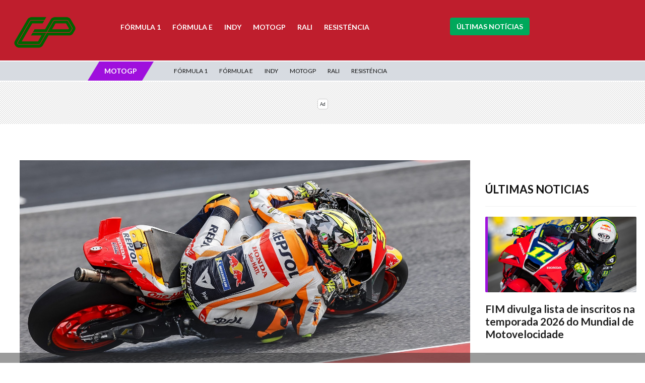

--- FILE ---
content_type: text/html; charset=UTF-8
request_url: https://grandepremio.pt/motogp/mir-segue-em-recuperacao-e-continua-fora-da-honda-no-gp-da-holanda-lecuona-substitui/
body_size: 19889
content:

<!DOCTYPE html>
<html>
<head><script>(function(w,i,g){w[g]=w[g]||[];if(typeof w[g].push=='function')w[g].push(i)})
(window,'GTM-TLP8GVN','google_tags_first_party');</script><script>(function(w,d,s,l){w[l]=w[l]||[];(function(){w[l].push(arguments);})('set', 'developer_id.dYzg1YT', true);
		w[l].push({'gtm.start':new Date().getTime(),event:'gtm.js'});var f=d.getElementsByTagName(s)[0],
		j=d.createElement(s);j.async=true;j.src='/9io9/';
		f.parentNode.insertBefore(j,f);
		})(window,document,'script','dataLayer');</script>
	<meta http-equiv="Cache-Control" content="no-cache, no-store, must-revalidate">
	<meta http-equiv="Pragma" content="no-cache">
	<meta http-equiv="Expires" content="0">
	<link rel="preconnect" href="//ajax.googleapis.com">
    <link rel="preconnect" href="//fonts.googleapis.com">
    <link rel="preconnect" href="//apis.google.com">
    <link rel="preconnect" href="//adservice.google.com">
    <link rel="preconnect" href="//ad.doubleclick.net">
    <link rel="preconnect" href="//cm.g.doubleclick.net">
    <link rel="preconnect" href="//securepubads.g.doubleclick.net">
    <link rel="preconnect" href="//googleads.g.doubleclick.net">
    <link rel="preconnect" href="//stats.g.doubleclick.net">
    <link rel="preconnect" href="//tpc.googlesyndication.com">
    <link rel="preconnect" href="//pagead2.googlesyndication.com">
    <link rel="preconnect" href="//fonts.gstatic.com">
    <link rel="preconnect" href="//ssl.google-analytics.com">
    <link rel="preconnect" href="//www.googletagservices.com">
    <link rel="preconnect" href="//cdn.ampproject.com">
    <link rel="preconnect" href="//adserver-us.adtech.advertising.com">
    <link rel="preconnect" href="//fastlane.rubiconproject.com/">
    <link rel="preconnect" href="//pixel.rubiconproject.com/"> 
    <link rel="preconnect" href="//prg.smartadserver.com/">
    <link rel="preconnect" href="//static.criteo.net/">
    <link rel="preconnect" href="//gum.criteo.com/">
    <link rel="preconnect" href="//bidder.criteo.com/">
    <link rel="preconnect" href="//ib.adnxs.com/">
    <link rel="preconnect" href="//trc.taboola.com">
    <link rel="preconnect" href="//images.taboola.com">
    <link rel="preconnect" href="//match.taboola.com">
    <link rel="preconnect" href="//cdn.taboola.com">
    <link rel="preconnect" href="//vidstat.taboola.com">
    <link rel="preconnect" href="//cdn.taboola.com">
    <link rel="preconnect" href="//s1.trrsf.com.br">
    <link rel="preconnect" href="//p1.trrsf.com">
    <link rel="preconnect" href="//kit.fontawesome.com">
    <link rel="preconnect" href="//cdn.jsdelivr.net">
    <link rel="preconnect" href="//cdn.pn.vg">
    <link rel="preconnect" href="//code.jquery.com">
    <link rel="preconnect" href="//s3-us-east-2.amazonaws.com">
    <link rel="dns-prefetch" href="//ads.rubiconproject.com">
	<link rel="dns-prefetch" href="//optimized-by.rubiconproject.com">
	<link rel="dns-prefetch" href="//www.googletagservices.com">
	<link rel="dns-prefetch" href="//partner.googleadservices.com">
	<link rel="dns-prefetch" href="//fonts.googleapis.com">
	<link rel="dns-prefetch" href="//fonts.gstatic.com">
	<link rel="dns-prefetch" href="//www.assine.abril.com.br">
	<link rel="dns-prefetch" href="//r-login.wordpress.com">
	<link rel="dns-prefetch" href="//www.google-analytics.com">
	<link rel="dns-prefetch" href="//px.moatads.com">
	<link rel="dns-prefetch" href="//www.googletagmanager.com">
	<link rel="dns-prefetch" href="//ib.adnxs.com">
	<link rel="dns-prefetch" href="//static.criteo.net">
	<link rel='dns-prefetch' href='//s2.wp.com' />
	<link rel='dns-prefetch' href='//s1.wp.com' />
	<link rel='dns-prefetch' href='//abrilquatrorodas.wordpress.com' />
	<link rel='dns-prefetch' href='//platform.twitter.com' />
	<link rel='dns-prefetch' href='//id.abril.com.br' />
	<link rel='dns-prefetch' href='//static.chartbeat.com' />
	<link rel='dns-prefetch' href='//s0.wp.com' />
	<link rel='dns-prefetch' href='//wordpress.com' />
     
	
	<meta name="viewport" content="width=device-width, initial-scale=1, shrink-to-fit=no">
	<meta name="facebook-domain-verification" content="e529e89wdp8d4vqp021kzu6qrs5ibs" />

	
	<link rel="apple-touch-icon" sizes="57x57" href="/apple-icon-57x57.png">
	<link rel="apple-touch-icon" sizes="60x60" href="/apple-icon-60x60.png">
	<link rel="apple-touch-icon" sizes="72x72" href="/apple-icon-72x72.png">
	<link rel="apple-touch-icon" sizes="76x76" href="/apple-icon-76x76.png">
	<link rel="apple-touch-icon" sizes="114x114" href="/apple-icon-114x114.png">
	<link rel="apple-touch-icon" sizes="120x120" href="/apple-icon-120x120.png">
	<link rel="apple-touch-icon" sizes="144x144" href="/apple-icon-144x144.png">
	<link rel="apple-touch-icon" sizes="152x152" href="/apple-icon-152x152.png">
	<link rel="apple-touch-icon" sizes="180x180" href="/apple-icon-180x180.png">
	<link rel="icon" type="image/png" sizes="192x192"  href="/android-icon-192x192.png">
	<link rel="icon" type="image/png" sizes="32x32" href="/favicon-32x32.png">
	<link rel="icon" type="image/png" sizes="96x96" href="/favicon-96x96.png">
	<link rel="icon" type="image/png" sizes="16x16" href="/favicon-16x16.png">
	<link rel="manifest" href="/manifest.json">
	<meta name="msapplication-TileColor" content="#c31a30">
	<meta name="msapplication-TileImage" content="/ms-icon-144x144.png">
	<meta name="theme-color" content="#c31a30">
		<link rel="alternate" href="https://grandepremio.pt/motogp/mir-segue-em-recuperacao-e-continua-fora-da-honda-no-gp-da-holanda-lecuona-substitui/" hreflang="pt-pt" />
	
	<script type="text/javascript" src="//wfpscripts.webspectator.com/bootstrap/ws-HAKWMSNT.js"></script>

	
	<meta name='robots' content='index, follow, max-image-preview:large, max-snippet:-1, max-video-preview:-1' />
	<style>img:is([sizes="auto" i], [sizes^="auto," i]) { contain-intrinsic-size: 3000px 1500px }</style>
	
	<!-- This site is optimized with the Yoast SEO plugin v22.9 - https://yoast.com/wordpress/plugins/seo/ -->
	<title>Mir segue em recuperação e continua fora da Honda no GP da Holanda. Lecuona substitui - Artigo de - Grande Prémio</title>
	<meta name="description" content="Joan Mir também está fora do GP da Holanda para seguir a recuperação da lesão sofrida na mão direita, em Mugello. Ike Lecuona substituirá o espanhol pela Honda" />
	<link rel="canonical" href="https://grandepremio.pt/mir-segue-em-recuperacao-e-continua-fora-da-honda-no-gp-da-holanda-lecuona-substitui/" />
	<meta property="og:locale" content="pt_PT" />
	<meta property="og:type" content="article" />
	<meta property="og:title" content="Mir segue em recuperação e continua fora da Honda no GP da Holanda. Lecuona substitui - Artigo de - Grande Prémio" />
	<meta property="og:description" content="Joan Mir também está fora do GP da Holanda para seguir a recuperação da lesão sofrida na mão direita, em Mugello. Ike Lecuona substituirá o espanhol pela Honda" />
	<meta property="og:url" content="https://grandepremio.pt/mir-segue-em-recuperacao-e-continua-fora-da-honda-no-gp-da-holanda-lecuona-substitui/" />
	<meta property="og:site_name" content="Grande Prémio" />
	<meta property="article:publisher" content="https://www.facebook.com/grandepremioPT/" />
	<meta property="article:published_time" content="2023-06-20T11:35:19+00:00" />
	<meta property="og:image" content="https://www.grandepremio.com.br/wp-content/uploads/2023/05/SI202305121871_hires_jpeg_24bit_rgb-1024x683.jpg" />
	<meta name="author" content="Redação GP" />
	<meta name="twitter:card" content="summary_large_image" />
	<meta name="twitter:creator" content="@grandepremioPT" />
	<meta name="twitter:site" content="@grandepremioPT" />
	<meta name="twitter:label1" content="Escrito por" />
	<meta name="twitter:data1" content="Redação GP" />
	<meta name="twitter:label2" content="Tempo estimado de leitura" />
	<meta name="twitter:data2" content="2 minutos" />
	<script type="application/ld+json" class="yoast-schema-graph">{"@context":"https://schema.org","@graph":[{"@type":"Article","@id":"https://grandepremio.pt/mir-segue-em-recuperacao-e-continua-fora-da-honda-no-gp-da-holanda-lecuona-substitui/#article","isPartOf":{"@id":"https://grandepremio.pt/mir-segue-em-recuperacao-e-continua-fora-da-honda-no-gp-da-holanda-lecuona-substitui/"},"author":{"name":"Redação GP","@id":"https://grandepremio.pt/#/schema/person/0f320602322b41357a56e32148eb8130"},"headline":"Mir segue em recuperação e continua fora da Honda no GP da Holanda. Lecuona substitui","datePublished":"2023-06-20T11:35:19+00:00","dateModified":"2023-06-20T11:35:19+00:00","mainEntityOfPage":{"@id":"https://grandepremio.pt/mir-segue-em-recuperacao-e-continua-fora-da-honda-no-gp-da-holanda-lecuona-substitui/"},"wordCount":326,"commentCount":0,"publisher":{"@id":"https://grandepremio.pt/#organization"},"image":{"@id":"https://grandepremio.pt/mir-segue-em-recuperacao-e-continua-fora-da-honda-no-gp-da-holanda-lecuona-substitui/#primaryimage"},"thumbnailUrl":"","articleSection":["MotoGP"],"inLanguage":"pt-PT","potentialAction":[{"@type":"CommentAction","name":"Comment","target":["https://grandepremio.pt/mir-segue-em-recuperacao-e-continua-fora-da-honda-no-gp-da-holanda-lecuona-substitui/#respond"]}]},{"@type":"WebPage","@id":"https://grandepremio.pt/mir-segue-em-recuperacao-e-continua-fora-da-honda-no-gp-da-holanda-lecuona-substitui/","url":"https://grandepremio.pt/mir-segue-em-recuperacao-e-continua-fora-da-honda-no-gp-da-holanda-lecuona-substitui/","name":"Mir segue em recuperação e continua fora da Honda no GP da Holanda. Lecuona substitui - Artigo de - Grande Prémio","isPartOf":{"@id":"https://grandepremio.pt/#website"},"primaryImageOfPage":{"@id":"https://grandepremio.pt/mir-segue-em-recuperacao-e-continua-fora-da-honda-no-gp-da-holanda-lecuona-substitui/#primaryimage"},"image":{"@id":"https://grandepremio.pt/mir-segue-em-recuperacao-e-continua-fora-da-honda-no-gp-da-holanda-lecuona-substitui/#primaryimage"},"thumbnailUrl":"","datePublished":"2023-06-20T11:35:19+00:00","dateModified":"2023-06-20T11:35:19+00:00","description":"Joan Mir também está fora do GP da Holanda para seguir a recuperação da lesão sofrida na mão direita, em Mugello. Ike Lecuona substituirá o espanhol pela Honda","breadcrumb":{"@id":"https://grandepremio.pt/mir-segue-em-recuperacao-e-continua-fora-da-honda-no-gp-da-holanda-lecuona-substitui/#breadcrumb"},"inLanguage":"pt-PT","potentialAction":[{"@type":"ReadAction","target":["https://grandepremio.pt/mir-segue-em-recuperacao-e-continua-fora-da-honda-no-gp-da-holanda-lecuona-substitui/"]}]},{"@type":"ImageObject","inLanguage":"pt-PT","@id":"https://grandepremio.pt/mir-segue-em-recuperacao-e-continua-fora-da-honda-no-gp-da-holanda-lecuona-substitui/#primaryimage","url":"","contentUrl":""},{"@type":"BreadcrumbList","@id":"https://grandepremio.pt/mir-segue-em-recuperacao-e-continua-fora-da-honda-no-gp-da-holanda-lecuona-substitui/#breadcrumb","itemListElement":[{"@type":"ListItem","position":1,"name":"Portada","item":"https://grandepremio.pt/"},{"@type":"ListItem","position":2,"name":"Mir segue em recuperação e continua fora da Honda no GP da Holanda. Lecuona substitui"}]},{"@type":"WebSite","@id":"https://grandepremio.pt/#website","url":"https://grandepremio.pt/","name":"Grande Prémio","description":"Tudo sobre F1, MotoGP, IndyCar, F1, Resisténcia e o desporto a motor","publisher":{"@id":"https://grandepremio.pt/#organization"},"potentialAction":[{"@type":"SearchAction","target":{"@type":"EntryPoint","urlTemplate":"https://grandepremio.pt/?s={search_term_string}"},"query-input":"required name=search_term_string"}],"inLanguage":"pt-PT"},{"@type":"Organization","@id":"https://grandepremio.pt/#organization","name":"Grande Prémio","url":"https://grandepremio.pt/","logo":{"@type":"ImageObject","inLanguage":"pt-PT","@id":"https://grandepremio.pt/#/schema/logo/image/","url":"https://i0.wp.com/grandepremio.pt/wp-content/uploads/2022/11/logo-grandepremio-portugal.png?fit=200%2C115&ssl=1","contentUrl":"https://i0.wp.com/grandepremio.pt/wp-content/uploads/2022/11/logo-grandepremio-portugal.png?fit=200%2C115&ssl=1","width":200,"height":115,"caption":"Grande Prémio"},"image":{"@id":"https://grandepremio.pt/#/schema/logo/image/"},"sameAs":["https://www.facebook.com/grandepremioPT/","https://x.com/grandepremioPT","http://instagram.com/grandepremiopt","http://pinterest.com/granpremioPT","https://www.youtube.com/c/GrandePremioTV/"]},{"@type":"Person","@id":"https://grandepremio.pt/#/schema/person/0f320602322b41357a56e32148eb8130","name":"Redação GP","image":{"@type":"ImageObject","inLanguage":"pt-PT","@id":"https://grandepremio.pt/#/schema/person/image/","url":"https://secure.gravatar.com/avatar/853bfd6ee7714d4b130932e2a1c606d3?s=96&d=mm&r=g","contentUrl":"https://secure.gravatar.com/avatar/853bfd6ee7714d4b130932e2a1c606d3?s=96&d=mm&r=g","caption":"Redação GP"},"url":"https://grandepremio.pt/author/redacao-gpes/"}]}</script>
	<!-- / Yoast SEO plugin. -->


<link rel='dns-prefetch' href='//static.addtoany.com' />
<link rel='dns-prefetch' href='//stats.wp.com' />
<link rel='dns-prefetch' href='//fonts.googleapis.com' />
<link rel='dns-prefetch' href='//stackpath.bootstrapcdn.com' />
<link rel='dns-prefetch' href='//cdnjs.cloudflare.com' />
<link rel='dns-prefetch' href='//c0.wp.com' />
<link rel="alternate" type="application/rss+xml" title="Feed de comentários de Grande Prémio &raquo; Mir segue em recuperação e continua fora da Honda no GP da Holanda. Lecuona substitui" href="https://grandepremio.pt/motogp/mir-segue-em-recuperacao-e-continua-fora-da-honda-no-gp-da-holanda-lecuona-substitui/feed/" />
<script type="text/javascript">
/* <![CDATA[ */
window._wpemojiSettings = {"baseUrl":"https:\/\/s.w.org\/images\/core\/emoji\/15.0.3\/72x72\/","ext":".png","svgUrl":"https:\/\/s.w.org\/images\/core\/emoji\/15.0.3\/svg\/","svgExt":".svg","source":{"concatemoji":"https:\/\/grandepremio.pt\/wp-includes\/js\/wp-emoji-release.min.js?ver=6.7.1"}};
/*! This file is auto-generated */
!function(i,n){var o,s,e;function c(e){try{var t={supportTests:e,timestamp:(new Date).valueOf()};sessionStorage.setItem(o,JSON.stringify(t))}catch(e){}}function p(e,t,n){e.clearRect(0,0,e.canvas.width,e.canvas.height),e.fillText(t,0,0);var t=new Uint32Array(e.getImageData(0,0,e.canvas.width,e.canvas.height).data),r=(e.clearRect(0,0,e.canvas.width,e.canvas.height),e.fillText(n,0,0),new Uint32Array(e.getImageData(0,0,e.canvas.width,e.canvas.height).data));return t.every(function(e,t){return e===r[t]})}function u(e,t,n){switch(t){case"flag":return n(e,"\ud83c\udff3\ufe0f\u200d\u26a7\ufe0f","\ud83c\udff3\ufe0f\u200b\u26a7\ufe0f")?!1:!n(e,"\ud83c\uddfa\ud83c\uddf3","\ud83c\uddfa\u200b\ud83c\uddf3")&&!n(e,"\ud83c\udff4\udb40\udc67\udb40\udc62\udb40\udc65\udb40\udc6e\udb40\udc67\udb40\udc7f","\ud83c\udff4\u200b\udb40\udc67\u200b\udb40\udc62\u200b\udb40\udc65\u200b\udb40\udc6e\u200b\udb40\udc67\u200b\udb40\udc7f");case"emoji":return!n(e,"\ud83d\udc26\u200d\u2b1b","\ud83d\udc26\u200b\u2b1b")}return!1}function f(e,t,n){var r="undefined"!=typeof WorkerGlobalScope&&self instanceof WorkerGlobalScope?new OffscreenCanvas(300,150):i.createElement("canvas"),a=r.getContext("2d",{willReadFrequently:!0}),o=(a.textBaseline="top",a.font="600 32px Arial",{});return e.forEach(function(e){o[e]=t(a,e,n)}),o}function t(e){var t=i.createElement("script");t.src=e,t.defer=!0,i.head.appendChild(t)}"undefined"!=typeof Promise&&(o="wpEmojiSettingsSupports",s=["flag","emoji"],n.supports={everything:!0,everythingExceptFlag:!0},e=new Promise(function(e){i.addEventListener("DOMContentLoaded",e,{once:!0})}),new Promise(function(t){var n=function(){try{var e=JSON.parse(sessionStorage.getItem(o));if("object"==typeof e&&"number"==typeof e.timestamp&&(new Date).valueOf()<e.timestamp+604800&&"object"==typeof e.supportTests)return e.supportTests}catch(e){}return null}();if(!n){if("undefined"!=typeof Worker&&"undefined"!=typeof OffscreenCanvas&&"undefined"!=typeof URL&&URL.createObjectURL&&"undefined"!=typeof Blob)try{var e="postMessage("+f.toString()+"("+[JSON.stringify(s),u.toString(),p.toString()].join(",")+"));",r=new Blob([e],{type:"text/javascript"}),a=new Worker(URL.createObjectURL(r),{name:"wpTestEmojiSupports"});return void(a.onmessage=function(e){c(n=e.data),a.terminate(),t(n)})}catch(e){}c(n=f(s,u,p))}t(n)}).then(function(e){for(var t in e)n.supports[t]=e[t],n.supports.everything=n.supports.everything&&n.supports[t],"flag"!==t&&(n.supports.everythingExceptFlag=n.supports.everythingExceptFlag&&n.supports[t]);n.supports.everythingExceptFlag=n.supports.everythingExceptFlag&&!n.supports.flag,n.DOMReady=!1,n.readyCallback=function(){n.DOMReady=!0}}).then(function(){return e}).then(function(){var e;n.supports.everything||(n.readyCallback(),(e=n.source||{}).concatemoji?t(e.concatemoji):e.wpemoji&&e.twemoji&&(t(e.twemoji),t(e.wpemoji)))}))}((window,document),window._wpemojiSettings);
/* ]]> */
</script>
<link rel='stylesheet' id='jetpack_related-posts-css' href='https://c0.wp.com/p/jetpack/13.5/modules/related-posts/related-posts.css' type='text/css' media='all' />
<style id='wp-emoji-styles-inline-css' type='text/css'>

	img.wp-smiley, img.emoji {
		display: inline !important;
		border: none !important;
		box-shadow: none !important;
		height: 1em !important;
		width: 1em !important;
		margin: 0 0.07em !important;
		vertical-align: -0.1em !important;
		background: none !important;
		padding: 0 !important;
	}
</style>
<link rel='stylesheet' id='wp-block-library-css' href='https://grandepremio.pt/wp-content/plugins/gutenberg/build/block-library/style.css?ver=18.6.1' type='text/css' media='all' />
<style id='wp-block-library-inline-css' type='text/css'>
.has-text-align-justify{text-align:justify;}
</style>
<link rel='stylesheet' id='mediaelement-css' href='https://c0.wp.com/c/6.7.1/wp-includes/js/mediaelement/mediaelementplayer-legacy.min.css' type='text/css' media='all' />
<link rel='stylesheet' id='wp-mediaelement-css' href='https://c0.wp.com/c/6.7.1/wp-includes/js/mediaelement/wp-mediaelement.min.css' type='text/css' media='all' />
<style id='jetpack-sharing-buttons-style-inline-css' type='text/css'>
.jetpack-sharing-buttons__services-list{display:flex;flex-direction:row;flex-wrap:wrap;gap:0;list-style-type:none;margin:5px;padding:0}.jetpack-sharing-buttons__services-list.has-small-icon-size{font-size:12px}.jetpack-sharing-buttons__services-list.has-normal-icon-size{font-size:16px}.jetpack-sharing-buttons__services-list.has-large-icon-size{font-size:24px}.jetpack-sharing-buttons__services-list.has-huge-icon-size{font-size:36px}@media print{.jetpack-sharing-buttons__services-list{display:none!important}}.editor-styles-wrapper .wp-block-jetpack-sharing-buttons{gap:0;padding-inline-start:0}ul.jetpack-sharing-buttons__services-list.has-background{padding:1.25em 2.375em}
</style>
<style id='classic-theme-styles-inline-css' type='text/css'>
/*! This file is auto-generated */
.wp-block-button__link{color:#fff;background-color:#32373c;border-radius:9999px;box-shadow:none;text-decoration:none;padding:calc(.667em + 2px) calc(1.333em + 2px);font-size:1.125em}.wp-block-file__button{background:#32373c;color:#fff;text-decoration:none}
</style>
<style id='global-styles-inline-css' type='text/css'>
:root{--wp--preset--aspect-ratio--square: 1;--wp--preset--aspect-ratio--4-3: 4/3;--wp--preset--aspect-ratio--3-4: 3/4;--wp--preset--aspect-ratio--3-2: 3/2;--wp--preset--aspect-ratio--2-3: 2/3;--wp--preset--aspect-ratio--16-9: 16/9;--wp--preset--aspect-ratio--9-16: 9/16;--wp--preset--color--black: #000000;--wp--preset--color--cyan-bluish-gray: #abb8c3;--wp--preset--color--white: #ffffff;--wp--preset--color--pale-pink: #f78da7;--wp--preset--color--vivid-red: #cf2e2e;--wp--preset--color--luminous-vivid-orange: #ff6900;--wp--preset--color--luminous-vivid-amber: #fcb900;--wp--preset--color--light-green-cyan: #7bdcb5;--wp--preset--color--vivid-green-cyan: #00d084;--wp--preset--color--pale-cyan-blue: #8ed1fc;--wp--preset--color--vivid-cyan-blue: #0693e3;--wp--preset--color--vivid-purple: #9b51e0;--wp--preset--gradient--vivid-cyan-blue-to-vivid-purple: linear-gradient(135deg,rgba(6,147,227,1) 0%,rgb(155,81,224) 100%);--wp--preset--gradient--light-green-cyan-to-vivid-green-cyan: linear-gradient(135deg,rgb(122,220,180) 0%,rgb(0,208,130) 100%);--wp--preset--gradient--luminous-vivid-amber-to-luminous-vivid-orange: linear-gradient(135deg,rgba(252,185,0,1) 0%,rgba(255,105,0,1) 100%);--wp--preset--gradient--luminous-vivid-orange-to-vivid-red: linear-gradient(135deg,rgba(255,105,0,1) 0%,rgb(207,46,46) 100%);--wp--preset--gradient--very-light-gray-to-cyan-bluish-gray: linear-gradient(135deg,rgb(238,238,238) 0%,rgb(169,184,195) 100%);--wp--preset--gradient--cool-to-warm-spectrum: linear-gradient(135deg,rgb(74,234,220) 0%,rgb(151,120,209) 20%,rgb(207,42,186) 40%,rgb(238,44,130) 60%,rgb(251,105,98) 80%,rgb(254,248,76) 100%);--wp--preset--gradient--blush-light-purple: linear-gradient(135deg,rgb(255,206,236) 0%,rgb(152,150,240) 100%);--wp--preset--gradient--blush-bordeaux: linear-gradient(135deg,rgb(254,205,165) 0%,rgb(254,45,45) 50%,rgb(107,0,62) 100%);--wp--preset--gradient--luminous-dusk: linear-gradient(135deg,rgb(255,203,112) 0%,rgb(199,81,192) 50%,rgb(65,88,208) 100%);--wp--preset--gradient--pale-ocean: linear-gradient(135deg,rgb(255,245,203) 0%,rgb(182,227,212) 50%,rgb(51,167,181) 100%);--wp--preset--gradient--electric-grass: linear-gradient(135deg,rgb(202,248,128) 0%,rgb(113,206,126) 100%);--wp--preset--gradient--midnight: linear-gradient(135deg,rgb(2,3,129) 0%,rgb(40,116,252) 100%);--wp--preset--font-size--small: 13px;--wp--preset--font-size--medium: 20px;--wp--preset--font-size--large: 36px;--wp--preset--font-size--x-large: 42px;--wp--preset--spacing--20: 0.44rem;--wp--preset--spacing--30: 0.67rem;--wp--preset--spacing--40: 1rem;--wp--preset--spacing--50: 1.5rem;--wp--preset--spacing--60: 2.25rem;--wp--preset--spacing--70: 3.38rem;--wp--preset--spacing--80: 5.06rem;--wp--preset--shadow--natural: 6px 6px 9px rgba(0, 0, 0, 0.2);--wp--preset--shadow--deep: 12px 12px 50px rgba(0, 0, 0, 0.4);--wp--preset--shadow--sharp: 6px 6px 0px rgba(0, 0, 0, 0.2);--wp--preset--shadow--outlined: 6px 6px 0px -3px rgba(255, 255, 255, 1), 6px 6px rgba(0, 0, 0, 1);--wp--preset--shadow--crisp: 6px 6px 0px rgba(0, 0, 0, 1);}:where(.is-layout-flex){gap: 0.5em;}:where(.is-layout-grid){gap: 0.5em;}body .is-layout-flex{display: flex;}.is-layout-flex{flex-wrap: wrap;align-items: center;}.is-layout-flex > :is(*, div){margin: 0;}body .is-layout-grid{display: grid;}.is-layout-grid > :is(*, div){margin: 0;}:where(.wp-block-columns.is-layout-flex){gap: 2em;}:where(.wp-block-columns.is-layout-grid){gap: 2em;}:where(.wp-block-post-template.is-layout-flex){gap: 1.25em;}:where(.wp-block-post-template.is-layout-grid){gap: 1.25em;}.has-black-color{color: var(--wp--preset--color--black) !important;}.has-cyan-bluish-gray-color{color: var(--wp--preset--color--cyan-bluish-gray) !important;}.has-white-color{color: var(--wp--preset--color--white) !important;}.has-pale-pink-color{color: var(--wp--preset--color--pale-pink) !important;}.has-vivid-red-color{color: var(--wp--preset--color--vivid-red) !important;}.has-luminous-vivid-orange-color{color: var(--wp--preset--color--luminous-vivid-orange) !important;}.has-luminous-vivid-amber-color{color: var(--wp--preset--color--luminous-vivid-amber) !important;}.has-light-green-cyan-color{color: var(--wp--preset--color--light-green-cyan) !important;}.has-vivid-green-cyan-color{color: var(--wp--preset--color--vivid-green-cyan) !important;}.has-pale-cyan-blue-color{color: var(--wp--preset--color--pale-cyan-blue) !important;}.has-vivid-cyan-blue-color{color: var(--wp--preset--color--vivid-cyan-blue) !important;}.has-vivid-purple-color{color: var(--wp--preset--color--vivid-purple) !important;}.has-black-background-color{background-color: var(--wp--preset--color--black) !important;}.has-cyan-bluish-gray-background-color{background-color: var(--wp--preset--color--cyan-bluish-gray) !important;}.has-white-background-color{background-color: var(--wp--preset--color--white) !important;}.has-pale-pink-background-color{background-color: var(--wp--preset--color--pale-pink) !important;}.has-vivid-red-background-color{background-color: var(--wp--preset--color--vivid-red) !important;}.has-luminous-vivid-orange-background-color{background-color: var(--wp--preset--color--luminous-vivid-orange) !important;}.has-luminous-vivid-amber-background-color{background-color: var(--wp--preset--color--luminous-vivid-amber) !important;}.has-light-green-cyan-background-color{background-color: var(--wp--preset--color--light-green-cyan) !important;}.has-vivid-green-cyan-background-color{background-color: var(--wp--preset--color--vivid-green-cyan) !important;}.has-pale-cyan-blue-background-color{background-color: var(--wp--preset--color--pale-cyan-blue) !important;}.has-vivid-cyan-blue-background-color{background-color: var(--wp--preset--color--vivid-cyan-blue) !important;}.has-vivid-purple-background-color{background-color: var(--wp--preset--color--vivid-purple) !important;}.has-black-border-color{border-color: var(--wp--preset--color--black) !important;}.has-cyan-bluish-gray-border-color{border-color: var(--wp--preset--color--cyan-bluish-gray) !important;}.has-white-border-color{border-color: var(--wp--preset--color--white) !important;}.has-pale-pink-border-color{border-color: var(--wp--preset--color--pale-pink) !important;}.has-vivid-red-border-color{border-color: var(--wp--preset--color--vivid-red) !important;}.has-luminous-vivid-orange-border-color{border-color: var(--wp--preset--color--luminous-vivid-orange) !important;}.has-luminous-vivid-amber-border-color{border-color: var(--wp--preset--color--luminous-vivid-amber) !important;}.has-light-green-cyan-border-color{border-color: var(--wp--preset--color--light-green-cyan) !important;}.has-vivid-green-cyan-border-color{border-color: var(--wp--preset--color--vivid-green-cyan) !important;}.has-pale-cyan-blue-border-color{border-color: var(--wp--preset--color--pale-cyan-blue) !important;}.has-vivid-cyan-blue-border-color{border-color: var(--wp--preset--color--vivid-cyan-blue) !important;}.has-vivid-purple-border-color{border-color: var(--wp--preset--color--vivid-purple) !important;}.has-vivid-cyan-blue-to-vivid-purple-gradient-background{background: var(--wp--preset--gradient--vivid-cyan-blue-to-vivid-purple) !important;}.has-light-green-cyan-to-vivid-green-cyan-gradient-background{background: var(--wp--preset--gradient--light-green-cyan-to-vivid-green-cyan) !important;}.has-luminous-vivid-amber-to-luminous-vivid-orange-gradient-background{background: var(--wp--preset--gradient--luminous-vivid-amber-to-luminous-vivid-orange) !important;}.has-luminous-vivid-orange-to-vivid-red-gradient-background{background: var(--wp--preset--gradient--luminous-vivid-orange-to-vivid-red) !important;}.has-very-light-gray-to-cyan-bluish-gray-gradient-background{background: var(--wp--preset--gradient--very-light-gray-to-cyan-bluish-gray) !important;}.has-cool-to-warm-spectrum-gradient-background{background: var(--wp--preset--gradient--cool-to-warm-spectrum) !important;}.has-blush-light-purple-gradient-background{background: var(--wp--preset--gradient--blush-light-purple) !important;}.has-blush-bordeaux-gradient-background{background: var(--wp--preset--gradient--blush-bordeaux) !important;}.has-luminous-dusk-gradient-background{background: var(--wp--preset--gradient--luminous-dusk) !important;}.has-pale-ocean-gradient-background{background: var(--wp--preset--gradient--pale-ocean) !important;}.has-electric-grass-gradient-background{background: var(--wp--preset--gradient--electric-grass) !important;}.has-midnight-gradient-background{background: var(--wp--preset--gradient--midnight) !important;}.has-small-font-size{font-size: var(--wp--preset--font-size--small) !important;}.has-medium-font-size{font-size: var(--wp--preset--font-size--medium) !important;}.has-large-font-size{font-size: var(--wp--preset--font-size--large) !important;}.has-x-large-font-size{font-size: var(--wp--preset--font-size--x-large) !important;}
:root :where(.wp-block-button.is-style-outline .wp-block-button__link){background: transparent none;border-color: currentColor;border-width: 2px;border-style: solid;color: currentColor;padding-top: 0.667em;padding-right: 1.33em;padding-bottom: 0.667em;padding-left: 1.33em;}
:root :where(.wp-block-site-logo.is-style-rounded){border-radius: 9999px;}
:where(.wp-block-columns.is-layout-flex){gap: 2em;}:where(.wp-block-columns.is-layout-grid){gap: 2em;}
:root :where(.wp-block-pullquote){font-size: 1.5em;line-height: 1.6;}
:where(.wp-block-post-template.is-layout-flex){gap: 1.25em;}:where(.wp-block-post-template.is-layout-grid){gap: 1.25em;}
</style>
<link rel='stylesheet' id='rss-retriever-css' href='https://grandepremio.pt/wp-content/plugins/wp-rss-retriever/inc/css/rss-retriever.css?ver=1.6.10' type='text/css' media='all' />
<link rel='stylesheet' id='addtoany-css' href='https://grandepremio.pt/wp-content/plugins/add-to-any/addtoany.min.css?ver=1.16' type='text/css' media='all' />
<link crossorigin="anonymous" rel='stylesheet' id='font-lato-css' href='https://fonts.googleapis.com/css?family=Lato%3A300%2C300i%2C400%2C400i%2C700%2C700i%2C900%2C900i&#038;display=swap&#038;ver=6.7.1' type='text/css' media='all' />
<link rel='stylesheet' id='bootstrap-css' href='https://stackpath.bootstrapcdn.com/bootstrap/4.5.0/css/bootstrap.min.css?ver=6.7.1' type='text/css' media='all' />
<link rel='stylesheet' id='reset-css' href='https://grandepremio.pt/wp-content/themes/grandepremio/assets/css/reset.css?ver=6.7.1' type='text/css' media='all' />
<link rel='stylesheet' id='owl.carousel.min-css' href='https://grandepremio.pt/wp-content/themes/grandepremio/assets/third-part/OwlCarousel2-2.3.4/dist/assets/owl.carousel.min.css?ver=6.7.1' type='text/css' media='all' />
<link rel='stylesheet' id='owl.theme.default.min-css' href='https://grandepremio.pt/wp-content/themes/grandepremio/assets/third-part/OwlCarousel2-2.3.4/dist/assets/owl.theme.default.min.css?ver=6.7.1' type='text/css' media='all' />
<link rel='stylesheet' id='colorbox-css' href='https://grandepremio.pt/wp-content/themes/grandepremio/assets/third-part/colorbox/example3/colorbox.css?ver=6.7.1' type='text/css' media='all' />
<link rel='stylesheet' id='flag-icon-css-css' href='https://grandepremio.pt/wp-content/themes/grandepremio/assets/third-part/flag-icon-css/css/flag-icon.min.css?ver=6.7.1' type='text/css' media='all' />
<link rel='stylesheet' id='animate-css' href='https://cdnjs.cloudflare.com/ajax/libs/animate.css/4.0.0/animate.min.css?ver=6.7.1' type='text/css' media='all' />
<link rel='stylesheet' id='style-css' href='https://grandepremio.pt/wp-content/themes/grandepremio/style.css?v=200126130046000000&#038;ver=6.7.1' type='text/css' media='all' />
<link rel='stylesheet' id='displays-css' href='https://grandepremio.pt/wp-content/themes/grandepremio/assets/css/displays.css?v=200126130046000000&#038;ver=6.7.1' type='text/css' media='all' />
<script type="text/javascript" id="jetpack_related-posts-js-extra">
/* <![CDATA[ */
var related_posts_js_options = {"post_heading":"h4"};
/* ]]> */
</script>
<script type="text/javascript" src="https://c0.wp.com/p/jetpack/13.5/_inc/build/related-posts/related-posts.min.js" id="jetpack_related-posts-js"></script>
<script type="text/javascript" id="addtoany-core-js-before">
/* <![CDATA[ */
window.a2a_config=window.a2a_config||{};a2a_config.callbacks=[];a2a_config.overlays=[];a2a_config.templates={};a2a_localize = {
	Share: "Partilhar",
	Save: "Guardar",
	Subscribe: "Subscrever",
	Email: "Email",
	Bookmark: "Marcador",
	ShowAll: "Mostrar tudo",
	ShowLess: "Mostrar menos",
	FindServices: "Procurar serviço(s)",
	FindAnyServiceToAddTo: "Encontrar rapidamente qualquer serviço para",
	PoweredBy: "Serviço fornecido por",
	ShareViaEmail: "Share via email",
	SubscribeViaEmail: "Subscribe via email",
	BookmarkInYourBrowser: "Adicionar marcador",
	BookmarkInstructions: "Press Ctrl+D or \u2318+D to bookmark this page",
	AddToYourFavorites: "Adicionar aos favoritos",
	SendFromWebOrProgram: "Send from any email address or email program",
	EmailProgram: "Email program",
	More: "More&#8230;",
	ThanksForSharing: "Thanks for sharing!",
	ThanksForFollowing: "Thanks for following!"
};
/* ]]> */
</script>
<script type="text/javascript" async src="https://static.addtoany.com/menu/page.js" id="addtoany-core-js"></script>
<script type="text/javascript" src="https://c0.wp.com/c/6.7.1/wp-includes/js/jquery/jquery.min.js" id="jquery-core-js"></script>
<script type="text/javascript" src="https://c0.wp.com/c/6.7.1/wp-includes/js/jquery/jquery-migrate.min.js" id="jquery-migrate-js"></script>
<script type="text/javascript" async src="https://grandepremio.pt/wp-content/plugins/add-to-any/addtoany.min.js?ver=1.1" id="addtoany-jquery-js"></script>
<link rel="https://api.w.org/" href="https://grandepremio.pt/wp-json/" /><link rel="alternate" title="JSON" type="application/json" href="https://grandepremio.pt/wp-json/wp/v2/posts/1206451" /><link rel="EditURI" type="application/rsd+xml" title="RSD" href="https://grandepremio.pt/xmlrpc.php?rsd" />
<meta name="generator" content="WordPress 6.7.1" />
<link rel='shortlink' href='https://grandepremio.pt/?p=1206451' />
<link rel="alternate" title="oEmbed (JSON)" type="application/json+oembed" href="https://grandepremio.pt/wp-json/oembed/1.0/embed?url=https%3A%2F%2Fgrandepremio.pt%2Fmotogp%2Fmir-segue-em-recuperacao-e-continua-fora-da-honda-no-gp-da-holanda-lecuona-substitui%2F" />
<link rel="alternate" title="oEmbed (XML)" type="text/xml+oembed" href="https://grandepremio.pt/wp-json/oembed/1.0/embed?url=https%3A%2F%2Fgrandepremio.pt%2Fmotogp%2Fmir-segue-em-recuperacao-e-continua-fora-da-honda-no-gp-da-holanda-lecuona-substitui%2F&#038;format=xml" />
<meta name="generator" content="Site Kit by Google 1.98.0" />	<style>img#wpstats{display:none}</style>
		<style type="text/css">
			nav{
				background: #bf1e2d;
			}
			.bt-ultimas, .bt-ultimas-sidebar, .div-chevs a, .bt-info-prova{
				background: #00a85b;
			}
			.bt-ultimas:hover, .bt-veretapas:hover, .bt-ultimas-sidebar, .gptv-last-text span, .bt-info-prova:hover, .apoie-gp a:hover{
				color: #00a85b;
			}
			.wp-paginate .current{
				background: #000000 !important;
			}
			#sidebar-menu .menu-sidebar li a:hover{
				background: #000000;
			}
			#sidebar-menu h5 a:hover, #icons-top ul li a:hover, .apoie-gp a, .table-etapa tr th h4{
				color: #000000;
			}
				

				.f1, a h2.f1, a h2.f1:hover, a.f1:hover h2, .txt-cards ul li a.f1:hover, .column-news ul li a.f1:hover, .post.f1 .fa-camera-retro, .title-featured ul li a.f1:hover{
					color: #dd1313;
				}
				.post.f1 .leia-mais h4{
					border-top: 10px solid #dd1313;
				}
				.header-archive.f1{
					background-color: #dd1313;
				}
				.destaque-home a.f1-facolor:hover h2, .hot-story a.f1-facolor:hover h2{
					text-shadow: 1px 1px 3px #dd1313;
				}
				 .destaque-sub a.f1:hover, .destaque-sub li a.f1-facolor:hover{
					text-shadow: 1px 1px 1px #dd1313;
				}
				.post.f1 .leia-mais ul li .fas{
					color: #dd1313;	
				}
				.post.f1 a{
					border-bottom: 3px solid #dd1313;
					color: #0f0f0f;
				}
				.tags.f1 a{
					background: #dfdfdf;
					color: #434343;
					display: inline-block;
					padding: 4px 6px;
					text-transform: capitalize;
					font-size: 13px;
					border-radius: 3px;
					margin: 3px;
				}
				.tags.f1 a:hover, .post.f1 a:hover{
					background-color: #dd1313;
					color: #fff;
				}
				.f1.news-side:hover h2{
					color: #dd1313;	
				}
				.f1-facolor i{
					color: #dd1313;	
				}
				.f1.news-side .img-side{ 
					border-left: 5px solid #dd1313;
				}
				.f1.news-side:hover .img-side{ 
					border-left: 8px solid #dd1313;
				}

				.f1-menu:hover, .f1-background, .f1-cat-nav .sub-nav-title, .f1-cat-nav .cat-nav li a:hover{
					background-color: #dd1313;
					color: #fff;
				}
				.f1-outline{
					border: 2px solid #dd1313;
					color: #dd1313;
					background:  transparent;
				}
				.f1-video{
					border-bottom: 3px solid #dd1313;
				}

				.f1-cat-nav .first-triangle{
					border-color: transparent transparent #dd1313 transparent;
				}
				.f1-cat-nav .last-triangle{
					border-color: #dd1313 transparent transparent transparent;
				}

					

				.formula-e, a h2.formula-e, a h2.formula-e:hover, a.formula-e:hover h2, .txt-cards ul li a.formula-e:hover, .column-news ul li a.formula-e:hover, .post.formula-e .fa-camera-retro, .title-featured ul li a.formula-e:hover{
					color: #0bbfb9;
				}
				.post.formula-e .leia-mais h4{
					border-top: 10px solid #0bbfb9;
				}
				.header-archive.formula-e{
					background-color: #0bbfb9;
				}
				.destaque-home a.formula-e-facolor:hover h2, .hot-story a.formula-e-facolor:hover h2{
					text-shadow: 1px 1px 3px #0bbfb9;
				}
				 .destaque-sub a.formula-e:hover, .destaque-sub li a.formula-e-facolor:hover{
					text-shadow: 1px 1px 1px #0bbfb9;
				}
				.post.formula-e .leia-mais ul li .fas{
					color: #0bbfb9;	
				}
				.post.formula-e a{
					border-bottom: 3px solid #0bbfb9;
					color: #0f0f0f;
				}
				.tags.formula-e a{
					background: #dfdfdf;
					color: #434343;
					display: inline-block;
					padding: 4px 6px;
					text-transform: capitalize;
					font-size: 13px;
					border-radius: 3px;
					margin: 3px;
				}
				.tags.formula-e a:hover, .post.formula-e a:hover{
					background-color: #0bbfb9;
					color: #fff;
				}
				.formula-e.news-side:hover h2{
					color: #0bbfb9;	
				}
				.formula-e-facolor i{
					color: #0bbfb9;	
				}
				.formula-e.news-side .img-side{ 
					border-left: 5px solid #0bbfb9;
				}
				.formula-e.news-side:hover .img-side{ 
					border-left: 8px solid #0bbfb9;
				}

				.formula-e-menu:hover, .formula-e-background, .formula-e-cat-nav .sub-nav-title, .formula-e-cat-nav .cat-nav li a:hover{
					background-color: #0bbfb9;
					color: #fff;
				}
				.formula-e-outline{
					border: 2px solid #0bbfb9;
					color: #0bbfb9;
					background:  transparent;
				}
				.formula-e-video{
					border-bottom: 3px solid #0bbfb9;
				}

				.formula-e-cat-nav .first-triangle{
					border-color: transparent transparent #0bbfb9 transparent;
				}
				.formula-e-cat-nav .last-triangle{
					border-color: #0bbfb9 transparent transparent transparent;
				}

					

				.indy, a h2.indy, a h2.indy:hover, a.indy:hover h2, .txt-cards ul li a.indy:hover, .column-news ul li a.indy:hover, .post.indy .fa-camera-retro, .title-featured ul li a.indy:hover{
					color: #4c4c4c;
				}
				.post.indy .leia-mais h4{
					border-top: 10px solid #4c4c4c;
				}
				.header-archive.indy{
					background-color: #4c4c4c;
				}
				.destaque-home a.indy-facolor:hover h2, .hot-story a.indy-facolor:hover h2{
					text-shadow: 1px 1px 3px #4c4c4c;
				}
				 .destaque-sub a.indy:hover, .destaque-sub li a.indy-facolor:hover{
					text-shadow: 1px 1px 1px #4c4c4c;
				}
				.post.indy .leia-mais ul li .fas{
					color: #4c4c4c;	
				}
				.post.indy a{
					border-bottom: 3px solid #4c4c4c;
					color: #0f0f0f;
				}
				.tags.indy a{
					background: #dfdfdf;
					color: #434343;
					display: inline-block;
					padding: 4px 6px;
					text-transform: capitalize;
					font-size: 13px;
					border-radius: 3px;
					margin: 3px;
				}
				.tags.indy a:hover, .post.indy a:hover{
					background-color: #4c4c4c;
					color: #fff;
				}
				.indy.news-side:hover h2{
					color: #4c4c4c;	
				}
				.indy-facolor i{
					color: #4c4c4c;	
				}
				.indy.news-side .img-side{ 
					border-left: 5px solid #4c4c4c;
				}
				.indy.news-side:hover .img-side{ 
					border-left: 8px solid #4c4c4c;
				}

				.indy-menu:hover, .indy-background, .indy-cat-nav .sub-nav-title, .indy-cat-nav .cat-nav li a:hover{
					background-color: #4c4c4c;
					color: #fff;
				}
				.indy-outline{
					border: 2px solid #4c4c4c;
					color: #4c4c4c;
					background:  transparent;
				}
				.indy-video{
					border-bottom: 3px solid #4c4c4c;
				}

				.indy-cat-nav .first-triangle{
					border-color: transparent transparent #4c4c4c transparent;
				}
				.indy-cat-nav .last-triangle{
					border-color: #4c4c4c transparent transparent transparent;
				}

					

				.motogp, a h2.motogp, a h2.motogp:hover, a.motogp:hover h2, .txt-cards ul li a.motogp:hover, .column-news ul li a.motogp:hover, .post.motogp .fa-camera-retro, .title-featured ul li a.motogp:hover{
					color: #9f0fdd;
				}
				.post.motogp .leia-mais h4{
					border-top: 10px solid #9f0fdd;
				}
				.header-archive.motogp{
					background-color: #9f0fdd;
				}
				.destaque-home a.motogp-facolor:hover h2, .hot-story a.motogp-facolor:hover h2{
					text-shadow: 1px 1px 3px #9f0fdd;
				}
				 .destaque-sub a.motogp:hover, .destaque-sub li a.motogp-facolor:hover{
					text-shadow: 1px 1px 1px #9f0fdd;
				}
				.post.motogp .leia-mais ul li .fas{
					color: #9f0fdd;	
				}
				.post.motogp a{
					border-bottom: 3px solid #9f0fdd;
					color: #0f0f0f;
				}
				.tags.motogp a{
					background: #dfdfdf;
					color: #434343;
					display: inline-block;
					padding: 4px 6px;
					text-transform: capitalize;
					font-size: 13px;
					border-radius: 3px;
					margin: 3px;
				}
				.tags.motogp a:hover, .post.motogp a:hover{
					background-color: #9f0fdd;
					color: #fff;
				}
				.motogp.news-side:hover h2{
					color: #9f0fdd;	
				}
				.motogp-facolor i{
					color: #9f0fdd;	
				}
				.motogp.news-side .img-side{ 
					border-left: 5px solid #9f0fdd;
				}
				.motogp.news-side:hover .img-side{ 
					border-left: 8px solid #9f0fdd;
				}

				.motogp-menu:hover, .motogp-background, .motogp-cat-nav .sub-nav-title, .motogp-cat-nav .cat-nav li a:hover{
					background-color: #9f0fdd;
					color: #fff;
				}
				.motogp-outline{
					border: 2px solid #9f0fdd;
					color: #9f0fdd;
					background:  transparent;
				}
				.motogp-video{
					border-bottom: 3px solid #9f0fdd;
				}

				.motogp-cat-nav .first-triangle{
					border-color: transparent transparent #9f0fdd transparent;
				}
				.motogp-cat-nav .last-triangle{
					border-color: #9f0fdd transparent transparent transparent;
				}

					

				.rally, a h2.rally, a h2.rally:hover, a.rally:hover h2, .txt-cards ul li a.rally:hover, .column-news ul li a.rally:hover, .post.rally .fa-camera-retro, .title-featured ul li a.rally:hover{
					color: #c66809;
				}
				.post.rally .leia-mais h4{
					border-top: 10px solid #c66809;
				}
				.header-archive.rally{
					background-color: #c66809;
				}
				.destaque-home a.rally-facolor:hover h2, .hot-story a.rally-facolor:hover h2{
					text-shadow: 1px 1px 3px #c66809;
				}
				 .destaque-sub a.rally:hover, .destaque-sub li a.rally-facolor:hover{
					text-shadow: 1px 1px 1px #c66809;
				}
				.post.rally .leia-mais ul li .fas{
					color: #c66809;	
				}
				.post.rally a{
					border-bottom: 3px solid #c66809;
					color: #0f0f0f;
				}
				.tags.rally a{
					background: #dfdfdf;
					color: #434343;
					display: inline-block;
					padding: 4px 6px;
					text-transform: capitalize;
					font-size: 13px;
					border-radius: 3px;
					margin: 3px;
				}
				.tags.rally a:hover, .post.rally a:hover{
					background-color: #c66809;
					color: #fff;
				}
				.rally.news-side:hover h2{
					color: #c66809;	
				}
				.rally-facolor i{
					color: #c66809;	
				}
				.rally.news-side .img-side{ 
					border-left: 5px solid #c66809;
				}
				.rally.news-side:hover .img-side{ 
					border-left: 8px solid #c66809;
				}

				.rally-menu:hover, .rally-background, .rally-cat-nav .sub-nav-title, .rally-cat-nav .cat-nav li a:hover{
					background-color: #c66809;
					color: #fff;
				}
				.rally-outline{
					border: 2px solid #c66809;
					color: #c66809;
					background:  transparent;
				}
				.rally-video{
					border-bottom: 3px solid #c66809;
				}

				.rally-cat-nav .first-triangle{
					border-color: transparent transparent #c66809 transparent;
				}
				.rally-cat-nav .last-triangle{
					border-color: #c66809 transparent transparent transparent;
				}

					

				.endurance, a h2.endurance, a h2.endurance:hover, a.endurance:hover h2, .txt-cards ul li a.endurance:hover, .column-news ul li a.endurance:hover, .post.endurance .fa-camera-retro, .title-featured ul li a.endurance:hover{
					color: #1be209;
				}
				.post.endurance .leia-mais h4{
					border-top: 10px solid #1be209;
				}
				.header-archive.endurance{
					background-color: #1be209;
				}
				.destaque-home a.endurance-facolor:hover h2, .hot-story a.endurance-facolor:hover h2{
					text-shadow: 1px 1px 3px #1be209;
				}
				 .destaque-sub a.endurance:hover, .destaque-sub li a.endurance-facolor:hover{
					text-shadow: 1px 1px 1px #1be209;
				}
				.post.endurance .leia-mais ul li .fas{
					color: #1be209;	
				}
				.post.endurance a{
					border-bottom: 3px solid #1be209;
					color: #0f0f0f;
				}
				.tags.endurance a{
					background: #dfdfdf;
					color: #434343;
					display: inline-block;
					padding: 4px 6px;
					text-transform: capitalize;
					font-size: 13px;
					border-radius: 3px;
					margin: 3px;
				}
				.tags.endurance a:hover, .post.endurance a:hover{
					background-color: #1be209;
					color: #fff;
				}
				.endurance.news-side:hover h2{
					color: #1be209;	
				}
				.endurance-facolor i{
					color: #1be209;	
				}
				.endurance.news-side .img-side{ 
					border-left: 5px solid #1be209;
				}
				.endurance.news-side:hover .img-side{ 
					border-left: 8px solid #1be209;
				}

				.endurance-menu:hover, .endurance-background, .endurance-cat-nav .sub-nav-title, .endurance-cat-nav .cat-nav li a:hover{
					background-color: #1be209;
					color: #fff;
				}
				.endurance-outline{
					border: 2px solid #1be209;
					color: #1be209;
					background:  transparent;
				}
				.endurance-video{
					border-bottom: 3px solid #1be209;
				}

				.endurance-cat-nav .first-triangle{
					border-color: transparent transparent #1be209 transparent;
				}
				.endurance-cat-nav .last-triangle{
					border-color: #1be209 transparent transparent transparent;
				}

				</style><link rel="amphtml" href="https://grandepremio.pt/motogp/mir-segue-em-recuperacao-e-continua-fora-da-honda-no-gp-da-holanda-lecuona-substitui/amp/">
	<script async src="https://securepubads.g.doubleclick.net/tag/js/gpt.js"></script>


	<!-- Global site tag (gtag.js) - Google Analytics -->
	<script async src="https://www.googletagmanager.com/gtag/js?id=G-ZXFX97WM5M"></script>
	<script>
	  window.dataLayer = window.dataLayer || [];
	  function gtag(){dataLayer.push(arguments);}
	  gtag('js', new Date());

		gtag('config', 'G-ZXFX97WM5M', {
			'page_path': location.pathname + location.hash
		});


	</script>

	<!-- Event snippet for Visualização de página (PT) conversion page -->
	<script>
	  gtag('event', 'conversion', {
	      'send_to': 'AW-787092814/r9SXCIah7IUYEM6qqPcC',
	      'value': 1.0,
	      'currency': 'BRL'
	  });
	</script>


</head>
<body>
<div class="container-fluid no-gutters" style="margin-top: -7px;">

<nav class="navtop-fixed">
	<div class="row row-nav no-gutters main-width">
		<div class="col-md-2 col-3" id="navlogo-top">
			<a href="https://grandepremio.pt"><img src="https://grandepremio.pt/wp-content/uploads/2022/11/logo-grandepremio-portugal.png?v=200126130046" border="0" alt="Grande Prémio - Tudo sobre F1, MotoGP, IndyCar, F1, Resisténcia e o desporto a motor" title="Grande Prémio - Tudo sobre F1, MotoGP, IndyCar, F1, Resisténcia e o desporto a motor" /></a>
		</div>
		<div class="col-md-8 col-6" id="menu-top">
			<a href="/ultimas-noticias" class="btn bt-ultimas">Últimas Notícias</a>
			<div class="d-none d-sm-none d-lg-block"><div class="menu-menu-top-container"><ul id="menu-menu-top" class="menu"><li id="menu-item-518854" class="menu-item menu-item-type-taxonomy menu-item-object-category menu-item-518854"><a href="https://grandepremio.pt/./f1/">Fórmula 1</a></li>
<li id="menu-item-518855" class="menu-item menu-item-type-taxonomy menu-item-object-category menu-item-518855"><a href="https://grandepremio.pt/./formula-e/">Fórmula E</a></li>
<li id="menu-item-518856" class="menu-item menu-item-type-taxonomy menu-item-object-category menu-item-518856"><a href="https://grandepremio.pt/./indy/">Indy</a></li>
<li id="menu-item-518857" class="menu-item menu-item-type-taxonomy menu-item-object-category current-post-ancestor current-menu-parent current-post-parent menu-item-518857"><a href="https://grandepremio.pt/./motogp/">MotoGP</a></li>
<li id="menu-item-518858" class="menu-item menu-item-type-taxonomy menu-item-object-category menu-item-518858"><a href="https://grandepremio.pt/./rally/">Rali</a></li>
<li id="menu-item-518859" class="menu-item menu-item-type-taxonomy menu-item-object-category menu-item-518859"><a href="https://grandepremio.pt/./endurance/">Resisténcia</a></li>
</ul></div></div>
		</div>
		<div class="col-md-2 col-3" id="icons-top">
			<ul>
				<li><a class="inline" href="#inline_content"><i class="fas fa-search"></i></a></li>
				<li><a href="javascript:;" class="sidebar-open"><i class="fas fa-bars"></i></a></li>
			</ul>
		</div>
	</div>
</nav>


	
	<header class="header-interna"  >
		<div class="destaque"  >

			
			<div class="filter">
				<nav>
					<div class="row row-nav no-gutters main-width">
						<div class="col-md-2 col-3" id="logo-top">
							<a href="https://grandepremio.pt"><img src="https://grandepremio.pt/wp-content/uploads/2022/11/logo-grandepremio-portugal.png?v=200126130046" border="0" alt="Grande Prémio - Tudo sobre F1, MotoGP, IndyCar, F1, Resisténcia e o desporto a motor" title="Grande Prémio - Tudo sobre F1, MotoGP, IndyCar, F1, Resisténcia e o desporto a motor" /></a>
						</div>
						<div class="col-md-8 col-6" id="menu-top">
							<a href="/ultimas-noticias" class="btn bt-ultimas">Últimas Notícias</a>
							<div class="d-none d-sm-none d-lg-block"><div class="menu-menu-top-container"><ul id="menu-menu-top-1" class="menu"><li class="menu-item menu-item-type-taxonomy menu-item-object-category menu-item-518854"><a href="https://grandepremio.pt/./f1/">Fórmula 1</a></li>
<li class="menu-item menu-item-type-taxonomy menu-item-object-category menu-item-518855"><a href="https://grandepremio.pt/./formula-e/">Fórmula E</a></li>
<li class="menu-item menu-item-type-taxonomy menu-item-object-category menu-item-518856"><a href="https://grandepremio.pt/./indy/">Indy</a></li>
<li class="menu-item menu-item-type-taxonomy menu-item-object-category current-post-ancestor current-menu-parent current-post-parent menu-item-518857"><a href="https://grandepremio.pt/./motogp/">MotoGP</a></li>
<li class="menu-item menu-item-type-taxonomy menu-item-object-category menu-item-518858"><a href="https://grandepremio.pt/./rally/">Rali</a></li>
<li class="menu-item menu-item-type-taxonomy menu-item-object-category menu-item-518859"><a href="https://grandepremio.pt/./endurance/">Resisténcia</a></li>
</ul></div></div>
						</div>
						<div class="col-md-2 col-3" id="icons-top">
							<ul>
								<li><a class="inline" href="#inline_content"><i class="fas fa-search"></i></a></li>
								<li><a href="javascript:;" class="sidebar-open"><i class="fas fa-bars"></i></a></li>
							</ul>
						</div>
					</div>
				</nav>

				
			</div>
		</div>

		
					<div class="category-nav motogp-cat-nav">
						<div class="row main-width">
							<div class="col-md-3 col-9 cat-nav-title text-right">
								<span class="first-triangle"></span><span class="sub-nav-title">MotoGP</span><span class="last-triangle"></span>
							</div>
							<div class="col-md-9 col-3">
								<div class="menu-menu-top-container"><ul id="menu-menu-top-2" class="cat-nav"><li class="menu-item menu-item-type-taxonomy menu-item-object-category menu-item-518854"><a href="https://grandepremio.pt/./f1/">Fórmula 1</a></li>
<li class="menu-item menu-item-type-taxonomy menu-item-object-category menu-item-518855"><a href="https://grandepremio.pt/./formula-e/">Fórmula E</a></li>
<li class="menu-item menu-item-type-taxonomy menu-item-object-category menu-item-518856"><a href="https://grandepremio.pt/./indy/">Indy</a></li>
<li class="menu-item menu-item-type-taxonomy menu-item-object-category current-post-ancestor current-menu-parent current-post-parent menu-item-518857"><a href="https://grandepremio.pt/./motogp/">MotoGP</a></li>
<li class="menu-item menu-item-type-taxonomy menu-item-object-category menu-item-518858"><a href="https://grandepremio.pt/./rally/">Rali</a></li>
<li class="menu-item menu-item-type-taxonomy menu-item-object-category menu-item-518859"><a href="https://grandepremio.pt/./endurance/">Resisténcia</a></li>
</ul></div>
								<div class="d-sm-none menu-hamb">
									<a href="javascript:;" class="motogp menuhamb-open"><i class="fas fa-bars"></i></a>
								</div>
							</div>
						</div>
					</div>
			
			</header>

	

		
	<div class="ads ads-header-interna" id="ads_topo_middle">
		
		<div id="tg_top_internas"></div>

	</div>

		


<div class="row main-width post-container">
  <div class="col-md-9 col-12 post-content">
    <article class="post motogp">
      <div class="img-featured" style="background-image: url(https://grandepremio.pt/wp-content/uploads/2023/06/https-__repsolmedia.com_repsolmedia_wp-content_uploads_2023_06_JRB5584-1-scaled-1.jpg); ">
              </div>
      <h1 class="title-big-default">Mir segue em recuperação e continua fora da Honda no GP da Holanda. Lecuona substitui</h1>
            <h2 class="olho">Joan Mir também está fora do GP da Holanda para seguir a recuperação da lesão sofrida na mão direita, em Mugello. Ike Lecuona substituirá o espanhol pela Honda</h2>
      
      <div class="metadata">
        <div class="row no-gutters">
          <div class="col-md-6 col-12">
            <div class="avatar">
              <img src="https://s3-us-east-2.amazonaws.com/cdngp/main/uploads/2020/05/T6T-V9wb_400x400.jpg" width="48"
                height="48" alt="Editorial GP" />
            </div>
            <div class="txt-metadata">
              <span class="autor">
                <strong>
                  Redação GP                </strong>
              </span>
              <span class="date-time">20 Junho, 2023 | 08:35</span>
            </div>
          </div>
          <div class="col-md-6 col-12">
            <div class="addtoany_shortcode"><div class="a2a_kit a2a_kit_size_50 addtoany_list" data-a2a-url="https://grandepremio.pt/motogp/mir-segue-em-recuperacao-e-continua-fora-da-honda-no-gp-da-holanda-lecuona-substitui/" data-a2a-title="Mir segue em recuperação e continua fora da Honda no GP da Holanda. Lecuona substitui"><a class="a2a_button_facebook" href="https://www.addtoany.com/add_to/facebook?linkurl=https%3A%2F%2Fgrandepremio.pt%2Fmotogp%2Fmir-segue-em-recuperacao-e-continua-fora-da-honda-no-gp-da-holanda-lecuona-substitui%2F&amp;linkname=Mir%20segue%20em%20recupera%C3%A7%C3%A3o%20e%20continua%20fora%20da%20Honda%20no%20GP%20da%20Holanda.%20Lecuona%20substitui" title="Facebook" rel="nofollow noopener" target="_blank"><img src="https://grandepremio.pt/wp-content/themes/grandepremio/assets/icons/facebook.png" width="50" height="50" alt="Facebook"></a><a class="a2a_button_twitter" href="https://www.addtoany.com/add_to/twitter?linkurl=https%3A%2F%2Fgrandepremio.pt%2Fmotogp%2Fmir-segue-em-recuperacao-e-continua-fora-da-honda-no-gp-da-holanda-lecuona-substitui%2F&amp;linkname=Mir%20segue%20em%20recupera%C3%A7%C3%A3o%20e%20continua%20fora%20da%20Honda%20no%20GP%20da%20Holanda.%20Lecuona%20substitui" title="Twitter" rel="nofollow noopener" target="_blank"><img src="https://grandepremio.pt/wp-content/themes/grandepremio/assets/icons/twitter.png" width="50" height="50" alt="Twitter"></a><a class="a2a_button_email" href="https://www.addtoany.com/add_to/email?linkurl=https%3A%2F%2Fgrandepremio.pt%2Fmotogp%2Fmir-segue-em-recuperacao-e-continua-fora-da-honda-no-gp-da-holanda-lecuona-substitui%2F&amp;linkname=Mir%20segue%20em%20recupera%C3%A7%C3%A3o%20e%20continua%20fora%20da%20Honda%20no%20GP%20da%20Holanda.%20Lecuona%20substitui" title="Email" rel="nofollow noopener" target="_blank"><img src="https://grandepremio.pt/wp-content/themes/grandepremio/assets/icons/email.png" width="50" height="50" alt="Email"></a><a class="a2a_button_linkedin" href="https://www.addtoany.com/add_to/linkedin?linkurl=https%3A%2F%2Fgrandepremio.pt%2Fmotogp%2Fmir-segue-em-recuperacao-e-continua-fora-da-honda-no-gp-da-holanda-lecuona-substitui%2F&amp;linkname=Mir%20segue%20em%20recupera%C3%A7%C3%A3o%20e%20continua%20fora%20da%20Honda%20no%20GP%20da%20Holanda.%20Lecuona%20substitui" title="LinkedIn" rel="nofollow noopener" target="_blank"><img src="https://grandepremio.pt/wp-content/themes/grandepremio/assets/icons/linkedin.png" width="50" height="50" alt="LinkedIn"></a><a class="a2a_button_whatsapp" href="https://www.addtoany.com/add_to/whatsapp?linkurl=https%3A%2F%2Fgrandepremio.pt%2Fmotogp%2Fmir-segue-em-recuperacao-e-continua-fora-da-honda-no-gp-da-holanda-lecuona-substitui%2F&amp;linkname=Mir%20segue%20em%20recupera%C3%A7%C3%A3o%20e%20continua%20fora%20da%20Honda%20no%20GP%20da%20Holanda.%20Lecuona%20substitui" title="WhatsApp" rel="nofollow noopener" target="_blank"><img src="https://grandepremio.pt/wp-content/themes/grandepremio/assets/icons/whatsapp.png" width="50" height="50" alt="WhatsApp"></a><a class="a2a_button_telegram" href="https://www.addtoany.com/add_to/telegram?linkurl=https%3A%2F%2Fgrandepremio.pt%2Fmotogp%2Fmir-segue-em-recuperacao-e-continua-fora-da-honda-no-gp-da-holanda-lecuona-substitui%2F&amp;linkname=Mir%20segue%20em%20recupera%C3%A7%C3%A3o%20e%20continua%20fora%20da%20Honda%20no%20GP%20da%20Holanda.%20Lecuona%20substitui" title="Telegram" rel="nofollow noopener" target="_blank"><img src="https://grandepremio.pt/wp-content/themes/grandepremio/assets/icons/telegram.png" width="50" height="50" alt="Telegram"></a><a class="a2a_button_pinterest" href="https://www.addtoany.com/add_to/pinterest?linkurl=https%3A%2F%2Fgrandepremio.pt%2Fmotogp%2Fmir-segue-em-recuperacao-e-continua-fora-da-honda-no-gp-da-holanda-lecuona-substitui%2F&amp;linkname=Mir%20segue%20em%20recupera%C3%A7%C3%A3o%20e%20continua%20fora%20da%20Honda%20no%20GP%20da%20Holanda.%20Lecuona%20substitui" title="Pinterest" rel="nofollow noopener" target="_blank"><img src="https://grandepremio.pt/wp-content/themes/grandepremio/assets/icons/pinterest.png" width="50" height="50" alt="Pinterest"></a></div></div>          </div>
        </div>
      </div>

      <div class="text">
        <!DOCTYPE html PUBLIC "-//W3C//DTD HTML 4.0 Transitional//EN" "http://www.w3.org/TR/REC-html40/loose.dtd">
<html><body><p><strong>Joan Mir</strong> vai perder mais uma etapa da <a href="https://www.grandepremio.com.br/motogp/" title="Mundial de Motovelocidade" target="_blank">MotoGP</a> 2023. Depois de se ausentar da etapa na <strong>Alemanha </strong>por causa de uma les&atilde;o na m&atilde;o direita, o campe&atilde;o de 2020 n&atilde;o aparece na lista de inscritos para o fim de semana em <strong>Assen</strong>. O representante no lugar do espanhol &eacute;<strong> Iker Lecuona</strong>. </p>



<p>Mir sofreu uma les&atilde;o na m&atilde;o direita ainda no treino 2 em&nbsp;<strong><a href="https://www.grandepremio.com.br/circuito/mugello/" target="_blank" rel="noreferrer noopener">Mugello</a>&nbsp;</strong>e tamb&eacute;m n&atilde;o participou do&nbsp;<strong>GP da It&aacute;lia</strong>. Ele passou por uma resson&acirc;ncia magn&eacute;tica no Centro de Diagn&oacute;stico M&eacute;dico por Imagens em Andorra, e os exames constaram uma contus&atilde;o significativa na m&atilde;o direita com l&iacute;quido sinovial e uma inflama&ccedil;&atilde;o, les&atilde;o que limita a for&ccedil;a e a mobilidade da m&atilde;o direita do piloto.</p>



<div id="wrapper-relacionadas">[relacionadas]</div><p><strong>&#9654;&#65039;&nbsp;Inscreva-se nos dois canais do GRANDE PR&Ecirc;MIO no YouTube:&nbsp;<a href="https://www.youtube.com/channel/UC9OlHEgxoaY6QY6nWPoiqQg?sub_confirmation=1" target="_blank" rel="noreferrer noopener">GP</a>&nbsp;|&nbsp;<a href="https://www.youtube.com/channel/UC9csiS6q_C3C0FYhyr1rnFA?sub_confirmation=1" target="_blank" rel="noreferrer noopener">GP2</a></strong><br><strong>&#9654;&#65039;&nbsp;<a href="https://www.twitch.tv/grandepremio" target="_blank" rel="noreferrer noopener">Conhe&ccedil;a o canal do GRANDE PR&Ecirc;MIO na Twitch clicando aqui!</a></strong></p>



<figure class="wp-block-image size-large"><img decoding="async" src="https://www.grandepremio.com.br/wp-content/uploads/2023/05/SI202305121871_hires_jpeg_24bit_rgb-1024x683.jpg" alt="" class="wp-image-682651"><figcaption>Joan Mir tamb&eacute;m ficou fora do GP da Alemanha (Foto: Red Bull Content Pool)</figcaption></figure>



<div id="internas_instream_1" class="internas_instream"></div><p>Al&eacute;m dele, &Aacute;lex Rins tamb&eacute;m estar&aacute; fora do GP da Holanda &mdash; e tamb&eacute;m ficou fora da corrida em Sachsenring<a href="https://www.grandepremio.com.br/motogp/noticias/alex-rins-segunda-cirurgia-apos-fratura-perde-gps-da-alemanha-e-da-holanda/" class="ek-link"> para passar por mais um procedimento cir&uacute;rgico na perna fraturada</a> na It&aacute;lia.</p>



<p>Por isso, na teoria, Takaaki Nakagami e Marc M&aacute;rquez seriam os &uacute;nicos pilotos titulares com motos da marca japonesa no grid. No entanto, o hexacampe&atilde;o da MotoGP <a href="https://www.grandepremio.com.br/motogp/noticias/marc-marquez-assume-decisao-deixar-gp-alemanha-diz-nao-sinto-pronto/" class="ek-link">se ausentou da corrida na Alemanha por uma fratura no polegar da m&atilde;o esquerda, ap&oacute;s sofrer cinco quedas no fim de semana. </a></p>



<p>A&nbsp;<strong><a href="https://grandepremio.com/motovelocidade/" target="_blank" rel="noreferrer noopener">MotoGP</a>&nbsp;</strong>volta &agrave;s pistas j&aacute; no pr&oacute;ximo final de semana, de 23 a 25 de junho em&nbsp;<strong><a href="https://www.grandepremio.com.br/circuito/assen/" target="_blank" rel="noreferrer noopener">Assen</a></strong>, para a disputa do&nbsp;<strong>GP da Holanda</strong>. O&nbsp;<strong>GRANDE PR&Ecirc;MIO</strong>&nbsp;acompanha todas as atividades do&nbsp;<strong>Mundial de Motovelocidade 2023</strong>.</p>

<div id="jp-relatedposts" class="jp-relatedposts">
	<h3 class="jp-relatedposts-headline"><em>Related</em></h3>
</div><script defer src="https://static.cloudflareinsights.com/beacon.min.js/vcd15cbe7772f49c399c6a5babf22c1241717689176015" integrity="sha512-ZpsOmlRQV6y907TI0dKBHq9Md29nnaEIPlkf84rnaERnq6zvWvPUqr2ft8M1aS28oN72PdrCzSjY4U6VaAw1EQ==" data-cf-beacon='{"rayId":"9c0ec1b63f9e6019","version":"2025.9.1","r":1,"serverTiming":{"name":{"cfExtPri":true,"cfEdge":true,"cfOrigin":true,"cfL4":true,"cfSpeedBrain":true,"cfCacheStatus":true}},"token":"2a7079c1da2d4bfaad8505b3e1777507","b":1}' crossorigin="anonymous"></script>
</body></html>
      </div>
    </article>

    <div class="tags posttags motogp">
          </div>

    <!-- <div class="news-related">
  	<h4 class="title-sidebar interna">Mais Lidas</h4> -->

    <!-- <div class="row row-related">
      </div> -->
  <!-- </div> -->
</div>

<div class="col-md-3 side-interna">
  
<div class="sidebar">
	
	<div id="ads_sidebar_news_container">

		<div id="gpes_ret_sidebar_artigo" data-adunit="gpes_ret_sidebar_artigo" class="adunit"  data-dimensions="300x250"></div>
	</div>


	<!-- <div class="card-piloto ric">
		<div class="row no-gutters info-piloto">
			<span class="flag-icon flag-icon-au"></span>
			<div class="info-piloto-desc">
				<div class="metadata">
					<span class="number">03</span>
					<h3>Daniel <strong>Ricciardo</strong></h3>
				</div>
				<div class="stats row no-gutters">
					<div class="col-3">
						<img src="https://grandepremio.pt/wp-content/themes/grandepremio/assets/img/picto-equipe-renault.png" border="0" />
					</div>
					<div class="col-6">
						<span class="stats-equipe">equipe</span>
						Renault<br />
						(23 pontos)
					</div>
					<div class="col-3">
						<strong>14</strong>pts
					</div>
				</div>
			</div>
		</div>
		<div class="card-piloto-nav f1-cat-nav">
			<a href="javascript:;"><span class="sub-nav-title">ver perfil completo</span><span class="last-triangle"></span></a>
			<span class="lk-next-gp"><a href="javascript:;">2020 stats</a></span>
		</div>
	</div>

	<div class="card-piloto rai">
		<div class="row no-gutters info-piloto">
			<span class="flag-icon flag-icon-fi"></span>
			<div class="info-piloto-desc">
				<div class="metadata">
					<span class="number">07</span>
					<h3>Kimi<strong>Raikkonen</strong></h3>
				</div>
				<div class="stats row no-gutters">
					<div class="col-4">
						<img src="https://grandepremio.pt/wp-content/themes/grandepremio/assets/img/picto-equipe-alpharomeo.png" border="0" />
					</div>
					<div class="col-5">
						<span class="stats-equipe">equipe</span>
						Alfa Romeo<br />
						(13 pontos)
					</div>
					<div class="col-3">
						<strong>09</strong>pts
					</div>
				</div>
			</div>
		</div>
		<div class="card-piloto-nav f1-cat-nav">
			<a href="javascript:;"><span class="sub-nav-title">ver perfil completo</span><span class="last-triangle"></span></a>
			<span class="lk-next-gp"><a href="javascript:;">2020 stats</a></span>
		</div>
	</div> -->


	<div class="news">

		<h3 class="title-sidebar interna">Últimas Noticias</h3>

		
		<a class="news-side big motogp" href="https://grandepremio.pt/motogp/fim-divulga-lista-inscritos-temporada-2026-mundial-motovelocidade/">
			<div class="row no-gutters">
				<div class="col-12">
									<div class="img-side" style="background-image: url(http://grandepremio.pt/wp-content/uploads/2026/01/Moreira-Diogo-Valencia-Lekl-Ronny-18.-November-2025-14-17-09-_RL21027.jpg"></div>
								</div><div class="col-12">
									<h2>FIM divulga lista de inscritos na temporada 2026 do Mundial de Motovelocidade</h2>
								</div>			</div>
		</a>

		
		<a class="news-side  motogp" href="https://grandepremio.pt/motogp/yamaha-define-data-lancamento-motos-fabio-quartararo-alex-rins-motogp-2026/">
			<div class="row no-gutters">
				<div class="col-8">
									<h2>Yamaha define data de lançamento das motos de Quartararo e Rins para MotoGP 2026</h2>
								</div><div class="col-4">
									<div class="img-side" style="background-image: url(http://grandepremio.pt/wp-content/uploads/2025/12/3a8db980-8210-e39f-368d-a8963efaee6e.jpg"></div>
								</div>			</div>
		</a>

		
		<a class="news-side  motogp" href="https://grandepremio.pt/motogp/lcr-revela-observacao-pai-alex-marc-marquez-diogo-moreira-mais-rapido-meu-filho/">
			<div class="row no-gutters">
				<div class="col-8">
									<h2>LCR revela observação de pai dos Márquez sobre Moreira: “Mais rápido do que meu filho”</h2>
								</div><div class="col-4">
									<div class="img-side" style="background-image: url(http://grandepremio.pt/wp-content/uploads/2025/12/MotoGP-2025-Valencia-Teste-LCR-Diogo-Moreira.jpg"></div>
								</div>			</div>
		</a>

		
	</div>

	

	<!-- <div class="card-classificacao">
		<div class="row title-classificacao no-gutters">
			<div class="col-md-9">
				<h3>classificação de pilotos</h3>
			</div>
			<div class="col-md-3">
				<i class="fas fa-arrow-right"></i>
			</div>
		</div>

		<table class="sidebar-classificacao">
			<tr>
				<th>#</th>
				<th>piloto</th>
				<th>PTS</th>
			</tr>
			<tr>
				<td>1</td>
				<td>Hamilton</td>
				<td>80</td>
			</tr>
			<tr>
				<td>1</td>
				<td>Hamilton</td>
				<td>80</td>
			</tr>
			<tr>
				<td>1</td>
				<td>Hamilton</td>
				<td>80</td>
			</tr>
			<tr>
				<td>1</td>
				<td>Hamilton</td>
				<td>80</td>
			</tr>
			<tr>
				<td>1</td>
				<td>Hamilton</td>
				<td>80</td>
			</tr>
			<tr>
				<td>1</td>
				<td>Hamilton</td>
				<td>80</td>
			</tr>
			<tr>
				<td>1</td>
				<td>Hamilton</td>
				<td>80</td>
			</tr>
			<tr>
				<td>1</td>
				<td>Hamilton</td>
				<td>80</td>
			</tr>
			<tr>
				<td>1</td>
				<td>Hamilton</td>
				<td>80</td>
			</tr>
			<tr>
				<td>1</td>
				<td>Hamilton</td>
				<td>80</td>
			</tr>
		</table>
	</div> -->

	<div id="ads_sidebar_full_container">
		<div id="gpes_sky_sidebar_artigo" data-adunit="gpes_sky_sidebar_artigo" class="adunit"  data-dimensions="300x600,300x250"></div>	</div>

	
</div>
	
</div>
</div>

 	<footer>
	 <!-- <section class="head-footer main-width">
			<div class="row justify-content-center">
				<div class="col-md-4">
					<div class="row">
						<div class="col-md-5">
							<h5>Principal</h5>
							<div class="menu-menu-top-container"><ul id="menu-menu-top-3" class=""><li class="menu-item menu-item-type-taxonomy menu-item-object-category menu-item-518854"><a href="https://grandepremio.pt/./f1/">Fórmula 1</a></li>
<li class="menu-item menu-item-type-taxonomy menu-item-object-category menu-item-518855"><a href="https://grandepremio.pt/./formula-e/">Fórmula E</a></li>
<li class="menu-item menu-item-type-taxonomy menu-item-object-category menu-item-518856"><a href="https://grandepremio.pt/./indy/">Indy</a></li>
<li class="menu-item menu-item-type-taxonomy menu-item-object-category current-post-ancestor current-menu-parent current-post-parent menu-item-518857"><a href="https://grandepremio.pt/./motogp/">MotoGP</a></li>
<li class="menu-item menu-item-type-taxonomy menu-item-object-category menu-item-518858"><a href="https://grandepremio.pt/./rally/">Rali</a></li>
<li class="menu-item menu-item-type-taxonomy menu-item-object-category menu-item-518859"><a href="https://grandepremio.pt/./endurance/">Resisténcia</a></li>
</ul></div>						</div>
						<div class="col-md-7">
							<h5>Institucional</h5>
							<div><ul>
<li class="page_item page-item-535384"><a href="https://grandepremio.pt/dbsync/">dbsync</a></li>
<li class="page_item page-item-1214619"><a href="https://grandepremio.pt/politica-de-privacidade/">Política de Privacidade</a></li>
<li class="page_item page-item-1214687"><a href="https://grandepremio.pt/quem-somos/">Quem somos</a></li>
<li class="page_item page-item-518131"><a href="https://grandepremio.pt/rss-import/">rss-import</a></li>
<li class="page_item page-item-535389"><a href="https://grandepremio.pt/sync-media/">sync-media</a></li>
<li class="page_item page-item-535387"><a href="https://grandepremio.pt/sync-post/">sync-post</a></li>
<li class="page_item page-item-1172023"><a href="https://grandepremio.pt/txt-f1pt/">txt-f1pt</a></li>
<li class="page_item page-item-519035"><a href="https://grandepremio.pt/ultimas-noticias/">Últimas Notícias</a></li>
<li class="page_item page-item-1236476"><a href="https://grandepremio.pt/wpsynclog/">wpsynclog</a></li>
</ul></div>
						</div>
					</div>
				</div>

				<div class="col-md-3">
					<h5>Otras Categorias</h5>
					<div class="row">
						<div class="col-md-6">
							<div class="menu-menu-sidebar-principal-container"><ul id="menu-menu-sidebar-principal" class=""><li id="menu-item-1214126" class="menu-item menu-item-type-custom menu-item-object-custom menu-item-home menu-item-1214126"><a href="https://grandepremio.pt/">Início</a></li>
<li id="menu-item-1214128" class="menu-item menu-item-type-taxonomy menu-item-object-category menu-item-1214128"><a href="https://grandepremio.pt/./f1/">Fórmula 1</a></li>
<li id="menu-item-1214129" class="menu-item menu-item-type-taxonomy menu-item-object-category current-post-ancestor current-menu-parent current-post-parent menu-item-1214129"><a href="https://grandepremio.pt/./motogp/">MotoGP</a></li>
<li id="menu-item-1214130" class="menu-item menu-item-type-taxonomy menu-item-object-category menu-item-1214130"><a href="https://grandepremio.pt/./indy/">Indy</a></li>
<li id="menu-item-1214131" class="menu-item menu-item-type-taxonomy menu-item-object-category menu-item-1214131"><a href="https://grandepremio.pt/./formula-e/">Fórmula E</a></li>
<li id="menu-item-1214132" class="menu-item menu-item-type-taxonomy menu-item-object-category menu-item-1214132"><a href="https://grandepremio.pt/./f2/">Fórmula 2</a></li>
<li id="menu-item-1214133" class="menu-item menu-item-type-taxonomy menu-item-object-category menu-item-1214133"><a href="https://grandepremio.pt/./stock-car/">Stock Car</a></li>
<li id="menu-item-1214134" class="menu-item menu-item-type-taxonomy menu-item-object-category menu-item-1214134"><a href="https://grandepremio.pt/./rally/">Rali</a></li>
<li id="menu-item-1214135" class="menu-item menu-item-type-taxonomy menu-item-object-category menu-item-1214135"><a href="https://grandepremio.pt/./endurance/">Resisténcia</a></li>
<li id="menu-item-1214136" class="menu-item menu-item-type-taxonomy menu-item-object-category menu-item-1214136"><a href="https://grandepremio.pt/./lewis-hamilton/">Lewis Hamilton</a></li>
</ul></div>						</div>
						
					</div>
				</div>

				<div class="col-md-2">
					<h5>Más Buscado</h5>
					<div class="row">
						<div class="col-md-6">
							<div class="menu-menu-top-container"><ul id="menu-menu-top-4" class=""><li class="menu-item menu-item-type-taxonomy menu-item-object-category menu-item-518854"><a href="https://grandepremio.pt/./f1/">Fórmula 1</a></li>
<li class="menu-item menu-item-type-taxonomy menu-item-object-category menu-item-518855"><a href="https://grandepremio.pt/./formula-e/">Fórmula E</a></li>
<li class="menu-item menu-item-type-taxonomy menu-item-object-category menu-item-518856"><a href="https://grandepremio.pt/./indy/">Indy</a></li>
<li class="menu-item menu-item-type-taxonomy menu-item-object-category current-post-ancestor current-menu-parent current-post-parent menu-item-518857"><a href="https://grandepremio.pt/./motogp/">MotoGP</a></li>
<li class="menu-item menu-item-type-taxonomy menu-item-object-category menu-item-518858"><a href="https://grandepremio.pt/./rally/">Rali</a></li>
<li class="menu-item menu-item-type-taxonomy menu-item-object-category menu-item-518859"><a href="https://grandepremio.pt/./endurance/">Resisténcia</a></li>
</ul></div>						</div>
						
					</div>
				</div>

				<div class="col-md-2">
					<h5>Ver tambiém</h5>
					<div class="menu-menu-sidebar-secundario-container"><ul id="menu-menu-sidebar-secundario" class=""><li id="menu-item-1214701" class="menu-item menu-item-type-post_type menu-item-object-page menu-item-1214701"><a href="https://grandepremio.pt/quem-somos/">Quem somos</a></li>
<li id="menu-item-1214702" class="menu-item menu-item-type-post_type menu-item-object-page menu-item-1214702"><a href="https://grandepremio.pt/politica-de-privacidade/">Política de Privacidade</a></li>
<li id="menu-item-1214699" class="menu-item menu-item-type-custom menu-item-object-custom menu-item-1214699"><a href="https://www.grandepremio.com.br/">Grande Prêmio BR</a></li>
<li id="menu-item-1214700" class="menu-item menu-item-type-custom menu-item-object-custom menu-item-1214700"><a href="https://es.grandepremio.com/">Grande Prêmio Españhol</a></li>
</ul></div>				</div>
			</div>
		</section> -->

		<section class="sign">
			<div class="main-width row">
				<div class="col-md-2 gp-img-footer">
					
				</div>
				<div class="col-md-8 footer-nav">
					<div class="menu-menu-rodape-container"><ul id="menu-menu-rodape" class=""><li id="menu-item-1214690" class="menu-item menu-item-type-post_type menu-item-object-page menu-item-1214690"><a href="https://grandepremio.pt/quem-somos/">Quem somos</a></li>
<li id="menu-item-1214624" class="menu-item menu-item-type-post_type menu-item-object-page menu-item-1214624"><a href="https://grandepremio.pt/politica-de-privacidade/">Política de Privacidade</a></li>
<li id="menu-item-1214703" class="menu-item menu-item-type-custom menu-item-object-custom menu-item-1214703"><a href="/cdn-cgi/l/email-protection#b0d3dfdec4d1d3c4dff0d7c2d1ded4d5c0c2d5ddd9df9ed3dfdd">Contato</a></li>
<li id="menu-item-1214704" class="menu-item menu-item-type-custom menu-item-object-custom menu-item-1214704"><a href="/cdn-cgi/l/email-protection#680b07050d1a0b010904280f1a09060c0d181a0d050107460b0705">Comercial</a></li>
<li id="menu-item-1214625" class="menu-item menu-item-type-post_type menu-item-object-page menu-item-1214625"><a href="https://grandepremio.pt/ultimas-noticias/">Últimas Notícias</a></li>
<li id="menu-item-1214696" class="menu-item menu-item-type-custom menu-item-object-custom menu-item-1214696"><a href="https://es.grandepremio.com/">Grande Prêmio Españhol</a></li>
<li id="menu-item-1214697" class="menu-item menu-item-type-custom menu-item-object-custom menu-item-1214697"><a href="https://www.grandepremio.com.br/">Grande Prêmio Br</a></li>
</ul></div>					
				</div>
				<div class="col-md-2 social-icons">
					<ul>
						<li><a href="javascript:;"><i class="fab fa-facebook-f"></i></a></li> 
						<li><a href="javascript:;"><i class="fab fa-twitter"></i></a></li> 
						<li><a href="javascript:;"><i class="fab fa-instagram"></i></a></li> 
						<li><a href="javascript:;"><i class="fab fa-youtube"></i></a></li> 
					</ul>
				</div>
				
				</div>
			</div>

			<div class="end">
				<div class="main-width row">
					<div class="col-md-10">
						© 1995 - GrandePremio.com.br - Todos os direitos reservados.
					</div>
					<div class="col-md-2">
						<img src="https://grandepremio.pt/wp-content/themes/grandepremio/assets/img/gp-logo-footer.png" border="0" style="max-width: 45px" />
					</div>
				</div>
			</div>
		</section>
	</footer>



	<!-- jQuery (necessary for Bootstrap's JavaScript plugins) -->
	<script data-cfasync="false" src="/cdn-cgi/scripts/5c5dd728/cloudflare-static/email-decode.min.js"></script><script src="https://code.jquery.com/jquery-1.12.4.min.js" integrity="sha256-ZosEbRLbNQzLpnKIkEdrPv7lOy9C27hHQ+Xp8a4MxAQ=" crossorigin="anonymous"></script>

	<script
	  src="https://code.jquery.com/ui/1.12.1/jquery-ui.min.js"
	  integrity="sha256-VazP97ZCwtekAsvgPBSUwPFKdrwD3unUfSGVYrahUqU="
	  crossorigin="anonymous"></script>


	  <script>
		var googletag = googletag || {};
		googletag.cmd = googletag.cmd || [];
		googletag.cmd.push(function() {
		     googletag.pubads().disableInitialLoad();
             setTimeout(function(){ googletag.pubads().refresh(); }, 300);
		});

	</script>


	
	<script  src="https://grandepremio.pt/wp-content/themes/grandepremio/assets/third-part/jquery-dfp/jquery.dfp.min.js?v=200126130046000000" type="text/javascript"></script>

	 <!-- <script src="https://grandepremio.pt/wp-content/themes/grandepremio/assets/js/prebid3.23.0.js?v=200126130046000000" type="text/javascript"></script>
	<script src="https://grandepremio.pt/wp-content/themes/grandepremio/assets/js/gp.prebid.js?v=200126130046000000" type="text/javascript"></script>
	<script  src="https://grandepremio.pt/wp-content/themes/grandepremio/assets/js/gp.prebid.run.js?v=200126130046000000" type="text/javascript"></script> -->


	<script src="https://cdnjs.cloudflare.com/ajax/libs/tether/1.4.0/js/tether.min.js" integrity="sha384-DztdAPBWPRXSA/3eYEEUWrWCy7G5KFbe8fFjk5JAIxUYHKkDx6Qin1DkWx51bBrb" crossorigin="anonymous"></script>

	<script src="https://stackpath.bootstrapcdn.com/bootstrap/4.5.0/js/bootstrap.min.js"></script>
	<script src="https://stackpath.bootstrapcdn.com/bootstrap/4.5.0/js/bootstrap.bundle.min.js"></script>

	<!-- Include js plugin -->
    <script src="https://grandepremio.pt/wp-content/themes/grandepremio/assets/third-part/OwlCarousel2-2.3.4/dist/owl.carousel.min.js"></script>


    <script src="https://kit.fontawesome.com/fc70e535e9.js" crossorigin="anonymous"></script>
    <script src="https://grandepremio.pt/wp-content/themes/grandepremio/assets/third-part/colorbox/jquery.colorbox-min.js"></script>
    <script src="https://grandepremio.pt/wp-content/themes/grandepremio/assets/js/hc-sticky.js" type="text/javascript"></script>


	<script>



		function setCookie(cname, cvalue, exdays) {
		  var d = new Date();
		  d.setTime(d.getTime() + (1*60*60*1000));
		  var expires = "expires="+ d.toUTCString();
		  document.cookie = cname + "=" + cvalue + ";" + expires + ";path=/";
		}
		function getCookie(cname) {
		  var name = cname + "=";
		  var decodedCookie = decodeURIComponent(document.cookie);
		  var ca = decodedCookie.split(';');
		  for(var i = 0; i <ca.length; i++) {
		    var c = ca[i];
		    while (c.charAt(0) == ' ') {
		      c = c.substring(1);
		    }
		    if (c.indexOf(name) == 0) {
		      return c.substring(name.length, c.length);
		    }
		  }
		  return "";
		}
		function eraseCookie(name) {   
		    document.cookie = name+'=; Max-Age=-99999999;';  
		}


		jQuery(document).ready(function() {
			
			// Gets the video src from the data-src on each button

			jQuery.dfp({ 
			    dfpID:'21817796643/ADXNovoGP',
			    enableSingleRequest: true,
			    disableInitialLoad: true,
			    setCentering: true,
			    companionAds: true,
			    sizeMapping: {
				        'my-default': [
				        	{browser: [1900, 1200], ad_sizes: [ [970, 250], [970, 90], [728, 90], [300, 250], [336, 280], ['fluid'] ]},
				        	{browser: [768, 1200], ad_sizes: [[300, 250], [336, 280], [ 320, 50], [300, 100], ['fluid']]}
				        ]
				    },

			    // Callback which is run after the render of each ad.
				afterEachAdLoaded: function (adUnit) {

					// Do something after each ad is loaded.
					

					if(jQuery(adUnit).hasClass('display-none')) {
						console.log('nao carregou: '+jQuery(adUnit).prop('id'));	
						jQuery(adUnit).addClass('rebuild');

						jQuery('rebuild').dfp({ 
						    dfpID:'21817796643/ADXNovoGP',
						    enableSingleRequest: true,
						    disableInitialLoad: true,
						    setCentering: true,
						    companionAds: true,
						    sizeMapping: {
							        'my-default': [
							        	{browser: [1900, 1200], ad_sizes: ['fluid']}
							        ]
							    },

							    // Callback which is run after the render of each ad.
								afterEachAdLoaded: function (adUnit2) {

									if(jQuery(adUnit2).hasClass('display-none')) {
										console.log('desiste nao carregou: '+jQuery(adUnit).prop('id'));	
									}
								}
							});

					} else {
						// Ad found
					}

				}

			});

			var $videoSrc;  
			jQuery('.video-btn').click(function() {
			    $videoSrc = $(this).data( "src" );
			});
			console.log($videoSrc);

			jQuery('#myModal').on('shown.bs.modal', function (e) {
				jQuery("#video").attr('src',$videoSrc + "?autoplay=1&amp;modestbranding=1&amp;showinfo=0" ); 
			})
			  
			// stop playing the youtube video when I close the modal
			jQuery('#myModal').on('hide.bs.modal', function (e) {
			    // a poor man's stop video
			    jQuery("#video").attr('src',$videoSrc); 
			}) 



			jQuery('.wp-block-embed-youtube iframe').prop('width','100%');
			jQuery('.wp-block-embed-youtube iframe').prop('height','550');

			jQuery('iframe').each( function(){
				var src = jQuery(this).prop('src');

				if(src.indexOf('youtube') !== -1){
					jQuery(this).prop('width','100%');
					if(jQuery(window).width()>=768){
						jQuery(this).prop('height','550');
					}else{
						jQuery(this).prop('height','200');
					}
				}
			})


			jQuery('.text-ao-vivo iframe').prop('width','100%');
			jQuery('.text-ao-vivo iframe').prop('height','550');


			jQuery('.is-provider-dailymotion iframe').prop('width','100%');
			jQuery('.is-provider-dailymotion iframe').prop('height','550');

			jQuery(".inline").colorbox({inline:true, width:"50%"});

			jQuery('.sidebar-close').on('click', function(){
				jQuery('#sidebar-menu').hide("slide", {direction: "right"}, 500);
			})

			jQuery('.sidebar-open').on('click', function(){
				jQuery('#sidebar-menu').show("slide", {direction: "right"}, 500);
			})

			jQuery('.menuhamb-open').on('click', function(){
				jQuery('.cat-nav').slideToggle();
			})
			jQuery('.wp-block-table table').addClass('table table-dark table-striped table-responsive');

			if((jQuery('#ads_topo_home ').height())==90){ jQuery('#ads_topo_home').css('padding','3em 0'); }

			jQuery('.wp-block-image img').prop('sizes','100vw');

			jQuery('#footer_site a').on('click', function(){
				jQuery('#footer_site').hide();
				jQuery('#footer_site').addClass('closed');
			})


			var owl_main = jQuery('.galeria');

			owl_main.owlCarousel({
		        loop:false,
			    margin:10,
			    nav:false,
			    dots: false,
    			items: 1,
    			autoHeight:true,
		        URLhashListener:true,
		        autoplayHoverPause:true,
		        startPosition: 'URLHash',
    			lazyLoad: true,
    			rewind: true,
    			autoplay:false,
				autoplayTimeout:5000,
				autoplayHoverPause:false
		    });

			/*keyboard navigation*/
		    jQuery(document.documentElement).keyup(function(event) {    
		        if (event.keyCode == 37) { /*left key*/
		            owl_main.trigger('prev.owl.carousel', [700]);
		        } else if (event.keyCode == 39) { /*right key*/
		            owl_main.trigger('next.owl.carousel', [700]);
		        }
		    });



			var owl = jQuery('.owl-thumbs');
			
		    owl.owlCarousel({
		    	loop:false,
			    margin:10,
			    nav:false,
			    dots:false,
			    pagination: false,
    			items: 10,
    			autoHeight:true,
    			responsiveClass:true,
			    responsive:{
			        0:{
			            items:3,
						stagePadding: 10
			        },
			        768:{
			            items:10,
						stagePadding: 50
			        }
			    }

		    });

		    jQuery('.bt-right-galeria').on('click', function(){
				    owl_main.trigger('next.owl.carousel');
		    });
		    jQuery('.bt-left-galeria').on('click', function(){
				    owl_main.trigger('prev.owl.carousel');
		    });

		 //    owl_main.on('mousewheel', '.owl-stage', function (e) {
			//     if (e.deltaY>0) {
			//         owl_main.trigger('next.owl');
			//     } else {
			//         owl_main.trigger('prev.owl');
			//     }
			//     e.preventDefault();
			// });

		  //   jQuery('.owl-thumb-item-nav').on('click', function(){
		  //   	var this_href = jQuery(this).prop('href');
		  //   	console.log(this_href);
		  //   	ga('set', 'page', location.pathname+location.search+location.hash);
		  //   	console.log('GP pageview: '+location.pathname+location.search+location.hash);
				// ga('send', 'pageview');
		  //   });

		    jQuery('img[data-enlargable]').addClass('img-enlargable').click(function(){

		    	jQuery('.div-chevs a').hide();

			    var src = jQuery(this).attr('src');
			    var modal;
			    function removeModal(){ modal.remove(); jQuery('body').off('keyup.modal-close'); jQuery('.div-chevs a').show(); }

			    if(jQuery(window).width()>=768){
				    modal = jQuery('<div>').css({
				        background: 'RGBA(0,0,0,.7) url('+src+') no-repeat center',
				        backgroundSize: 'contain',
				        width:'100vw', height:'100vh',
				        position:'fixed',
				        zIndex:'1000000',
				        top:'0', left:'0',
				        cursor: 'zoom-out'
				    }).click(function(){
				        removeModal();
				    }).appendTo('body');
				}else{
					modal = jQuery('<div>').css({
				        background: 'RGBA(0,0,0,.7) url('+src+') no-repeat center',
				        backgroundSize: 'contain',
				        width:'100vw', height:'100vh',
				        position:'fixed',
				        zIndex:'1000000',
				        top:'0', left:'0',
				        cursor: 'zoom-out'
				    }).click(function(){
				        removeModal();
				    }).appendTo('body');
				}


			    //handling ESC
			    jQuery('body').on('keyup.modal-close', function(e){
			      if(e.key==='Escape'){ removeModal(); } 
			    });
			});

		    

		});

		window.addEventListener("hashchange", function (event) {
			 gtag('event', 'pageview', {
		         'page_path': location.pathname+location.search+location.hash
		       });
			console.log('GP pageview: '+location.pathname+location.search+location.hash);
		});


		jQuery(window).scroll(function(){
		  var scrollTop = jQuery(window).scrollTop();

		   if ( scrollTop > 120 ) { 

			   	var $myDiv = jQuery('.galeria-container');

			    if ( !$myDiv.length){
			        			   		
			   		jQuery(".navtop-fixed").slideDown('fast');
			   		if(!jQuery('#footer_site').hasClass('closed')){
			   			if (!jQuery('#sticky_footer').is(':empty')){
			   				jQuery('#footer_site').css('position','fixed');
			   			}
			   		}
			   	//you can now reuse  $myDiv here, without having to select it again.
			    }

		   }else if ( scrollTop < 200 ) { 

		   		jQuery(".navtop-fixed").slideUp();

		   }

		 });

		"use strict";

		var viewportWidth = jQuery(window).width();
		var viewportHeight = jQuery(window).height();

		if(jQuery(window).width()>=768){

				            var Sticky = new hcSticky('.sidebar', {
	              stickTo: '.post-content',
	              top: 120,
	              bottom: 120
	              
	            });
	         

	         	    }

   
	</script>


	<!-- <script type="text/javascript"> var EUREKAD = EUREKAD || {_setAccount: "b1239626e0283cff4c704bddcc10b44e_496"}; </script>
	<script async src="https://tag.ageureka.com/eureka_ads.js?v=0.0.2"></script> -->

	<!-- <script async src="https://tag.ageureka.com/over-image/grandepremio.100.js"></script> -->

	<div style="display:none">
		<div id="inline_content">
			<form role="search" method="get" id="searchform" action="https://grandepremio.pt" >
				<input type="text" value="" name="s" id="s" placeholder="Digite para pesquisar" />
			</form>
		</div>
	</div>

	<div class="rodape_sticky">
		<div class="float-ads ad728x90">
			<div data-adunit="gpes_rodape" id="gpes_rodape" class="adunit" data-dimensions="970x90,728x90,320x50"></div>
			</div>
		</div>
	</div>

	<!-- <div id="footer_site" class="mobile">
		<a href="javascript:;"><i class="far fa-times-circle"></i></a>
		<div class="ads320x100" id="sticky_footer"></div>
	</div> --> 

	<div id="sidebar-menu">
		<h5><a href="javascript:;" class="sidebar-close"><i class="fas fa-times"></i></a>Menu</h5>	
			
		<ul class="sidebar-social-icons">
			<li><a href="https://www.youtube.com/user/sitegp/" rel="noopener" target="_blank"><i class="fab fa-youtube"></i></a></li>
			<li><a href="https://www.facebook.com/grandepremio/" rel="noopener"  target="_blank"><i class="fab fa-facebook"></i></a></li>
			<li><a href="https://twitter.com/grandepremio" rel="noopener"  target="_blank"><i class="fab fa-twitter"></i></a></li>
			<li><a href="https://www.instagram.com/grandepremio/" rel="noopener"  target="_blank"><i class="fab fa-instagram"></i></a></li>
			<li><a href="https://www.dailymotion.com/GrandePremio" rel="noopener"  target="_blank"><i class="fab fa-dailymotion"></i></a></li>
			<li><a href="https://br.pinterest.com/grandepremio/" rel="noopener"  target="_blank"><i class="fab fa-pinterest"></i></a></li>
			<li><a href="https://www.twitch.tv/grandepremio" rel="noopener"  target="_blank"><i class="fab fa-twitch"></i></a></li>
			<li><a href="https://www.linkedin.com/company/grande-premio/" rel="noopener"  target="_blank"><i class="fab fa-linkedin"></i></a></li>
		</ul>

		<a href="/busca/" class="btn bt-ultimas-secundario">Buscar</a>

		<div class="d-block d-sm-none"><div class="menu-menu-top-container"><ul id="menu-menu-top-5" class="menu-sidebar"><li class="menu-item menu-item-type-taxonomy menu-item-object-category menu-item-518854"><a href="https://grandepremio.pt/./f1/">Fórmula 1</a></li>
<li class="menu-item menu-item-type-taxonomy menu-item-object-category menu-item-518855"><a href="https://grandepremio.pt/./formula-e/">Fórmula E</a></li>
<li class="menu-item menu-item-type-taxonomy menu-item-object-category menu-item-518856"><a href="https://grandepremio.pt/./indy/">Indy</a></li>
<li class="menu-item menu-item-type-taxonomy menu-item-object-category current-post-ancestor current-menu-parent current-post-parent menu-item-518857"><a href="https://grandepremio.pt/./motogp/">MotoGP</a></li>
<li class="menu-item menu-item-type-taxonomy menu-item-object-category menu-item-518858"><a href="https://grandepremio.pt/./rally/">Rali</a></li>
<li class="menu-item menu-item-type-taxonomy menu-item-object-category menu-item-518859"><a href="https://grandepremio.pt/./endurance/">Resisténcia</a></li>
</ul></div></div>
		
		<div class="menu-menu-sidebar-principal-container"><ul id="menu-menu-sidebar-principal-1" class="menu-sidebar"><li class="menu-item menu-item-type-custom menu-item-object-custom menu-item-home menu-item-1214126"><a href="https://grandepremio.pt/">Início</a></li>
<li class="menu-item menu-item-type-taxonomy menu-item-object-category menu-item-1214128"><a href="https://grandepremio.pt/./f1/">Fórmula 1</a></li>
<li class="menu-item menu-item-type-taxonomy menu-item-object-category current-post-ancestor current-menu-parent current-post-parent menu-item-1214129"><a href="https://grandepremio.pt/./motogp/">MotoGP</a></li>
<li class="menu-item menu-item-type-taxonomy menu-item-object-category menu-item-1214130"><a href="https://grandepremio.pt/./indy/">Indy</a></li>
<li class="menu-item menu-item-type-taxonomy menu-item-object-category menu-item-1214131"><a href="https://grandepremio.pt/./formula-e/">Fórmula E</a></li>
<li class="menu-item menu-item-type-taxonomy menu-item-object-category menu-item-1214132"><a href="https://grandepremio.pt/./f2/">Fórmula 2</a></li>
<li class="menu-item menu-item-type-taxonomy menu-item-object-category menu-item-1214133"><a href="https://grandepremio.pt/./stock-car/">Stock Car</a></li>
<li class="menu-item menu-item-type-taxonomy menu-item-object-category menu-item-1214134"><a href="https://grandepremio.pt/./rally/">Rali</a></li>
<li class="menu-item menu-item-type-taxonomy menu-item-object-category menu-item-1214135"><a href="https://grandepremio.pt/./endurance/">Resisténcia</a></li>
<li class="menu-item menu-item-type-taxonomy menu-item-object-category menu-item-1214136"><a href="https://grandepremio.pt/./lewis-hamilton/">Lewis Hamilton</a></li>
</ul></div>	

		<a href="/ultimas-noticias" class="btn bt-ultimas-secundario">&Uacute;ltimas Not&iacute;cias</a>

		<div class="menu-menu-sidebar-secundario-container"><ul id="menu-menu-sidebar-secundario-1" class="menu-sidebar"><li class="menu-item menu-item-type-post_type menu-item-object-page menu-item-1214701"><a href="https://grandepremio.pt/quem-somos/">Quem somos</a></li>
<li class="menu-item menu-item-type-post_type menu-item-object-page menu-item-1214702"><a href="https://grandepremio.pt/politica-de-privacidade/">Política de Privacidade</a></li>
<li class="menu-item menu-item-type-custom menu-item-object-custom menu-item-1214699"><a href="https://www.grandepremio.com.br/">Grande Prêmio BR</a></li>
<li class="menu-item menu-item-type-custom menu-item-object-custom menu-item-1214700"><a href="https://es.grandepremio.com/">Grande Prêmio Españhol</a></li>
</ul></div>	
			
	</div>


	<script type="text/javascript" src="https://stats.wp.com/e-202604.js" id="jetpack-stats-js" data-wp-strategy="defer"></script>
<script type="text/javascript" id="jetpack-stats-js-after">
/* <![CDATA[ */
_stq = window._stq || [];
_stq.push([ "view", JSON.parse("{\"v\":\"ext\",\"blog\":\"198453311\",\"post\":\"1206451\",\"tz\":\"-3\",\"srv\":\"grandepremio.pt\",\"j\":\"1:13.5\"}") ]);
_stq.push([ "clickTrackerInit", "198453311", "1206451" ]);
/* ]]> */
</script>

	<!--<script data-cfasync="false" async src=""></script>//-->
</body>
</html>


--- FILE ---
content_type: text/html; charset=utf-8
request_url: https://www.google.com/recaptcha/api2/aframe
body_size: 128
content:
<!DOCTYPE HTML><html><head><meta http-equiv="content-type" content="text/html; charset=UTF-8"></head><body><script nonce="T4VvsN7JrCmlLKyW_MEqbQ">/** Anti-fraud and anti-abuse applications only. See google.com/recaptcha */ try{var clients={'sodar':'https://pagead2.googlesyndication.com/pagead/sodar?'};window.addEventListener("message",function(a){try{if(a.source===window.parent){var b=JSON.parse(a.data);var c=clients[b['id']];if(c){var d=document.createElement('img');d.src=c+b['params']+'&rc='+(localStorage.getItem("rc::a")?sessionStorage.getItem("rc::b"):"");window.document.body.appendChild(d);sessionStorage.setItem("rc::e",parseInt(sessionStorage.getItem("rc::e")||0)+1);localStorage.setItem("rc::h",'1768914054663');}}}catch(b){}});window.parent.postMessage("_grecaptcha_ready", "*");}catch(b){}</script></body></html>

--- FILE ---
content_type: text/css
request_url: https://grandepremio.pt/wp-content/themes/grandepremio/style.css?v=200126130046000000&ver=6.7.1
body_size: 10514
content:
/*
Theme Name: Grande Prêmio 3.0
Theme URI: www.grandepremio.com.br
Description: Tema Padrão
Author: Bruno Santos / GP TEAM
Author URI: http://twitter.com/brunosantos
Version: 2.0
License: Gmber General Public License v2 or later
License URI: http://www.gnu.org/licenses/gpl-2.0.html
Tags: grande prêmio, fórmula 1, automobilismo, carros, indy, motogp
Text Domain: grandepremio

This theme, like WordPress, is licensed under the GPL.
Use it to make something cool, have fun, and share what you've learned with others.
*/
 @import url('');



*:not(.fas){
	font-family: 'Lato', sans-serif;
}

img {
	max-width: 100%;
	height: auto;
}

a, a:hover, a:active, a:visited, a:focus {
    text-decoration:none !important;
	transition: 0.3s all;
}

.col-lg-1, .col-lg-10, .col-lg-11, .col-lg-12, .col-lg-2, .col-lg-3, .col-lg-4, .col-lg-5, .col-lg-6, .col-lg-7, .col-lg-8, .col-lg-9, .col-md-1, .col-md-10, .col-md-11, .col-md-12, .col-md-2, .col-md-3, .col-md-4, .col-md-5, .col-md-6, .col-md-7, .col-md-8, .col-md-9, .col-sm-1, .col-sm-10, .col-sm-11, .col-sm-12, .col-sm-2, .col-sm-3, .col-sm-4, .col-sm-5, .col-sm-6, .col-sm-7, .col-sm-8, .col-sm-9, .col-xs-1, .col-xs-10, .col-xs-11, .col-xs-12, .col-xs-2, .col-xs-3, .col-xs-4, .col-xs-5, .col-xs-6, .col-xs-7, .col-xs-8, .col-xs-9{
	/*padding: 0px;*/
}

.container-fluid{
	padding: 0px !important;
	padding-bottom: 90px !important;
}
  
.row{
	margin-right:0px;
	margin-left:0px;
}

.container-fluid{
	width: 100%;
	height: 100%;
}
.desktop{
	display: block;
}
.mobile{
	display: none;
}


ul{
	padding: 0px;
	margin: 0px;
}
ul li{
	list-style: none;
}
header{
	height: 880px;
	background: #000;
}
.main-width{
	max-width: 1340px;
	width: 100%;
	margin: auto;
}
nav{
	padding: 32px 0px 20px;
	
	-webkit-box-shadow: 0px 9px 25px 11px rgba(0,0,0,0.9);
	-moz-box-shadow: 0px 9px 25px 11px rgba(0,0,0,0.9);
	box-shadow: 0px 9px 25px 11px rgba(0,0,0,0.9);*/
	line-height: 60px;
	height: auto;
}

#logo-top img{
	width: 100%;
	max-width: 130px;
}

#icons-top{
	text-align: right;
	line-height: 46px;
}

#icons-top ul li{
	display: inline-block;
	padding-left: 12px;
}
#icons-top ul li a{
	color:  #fff;
	font-size:  22px;
}

.menu{
	text-align: left;
}
.menu li{
	list-style: none;
	display: inline-block;
	line-height: 48px;
}	

.menu li a{
	font-size: 14px;
	color: #fff;
	display: inline-block;
	padding:  5px 10px;
	font-weight: 700;
	text-transform: uppercase;
}
.menu li a:hover{
	color: #fff;
	background-color: #006300;
	text-shadow:  1px 1px 2px rgba(0,0,0,0.45);
}
.bt-ultimas{
	background: #006300;
	float:  right;
	margin-top: 10px;
	font-size: 14px;
	color: #fff;
	font-weight: 700;
	text-transform: uppercase;
}
.bt-veretapas{
	background: #bf1e2d;
	margin-top: 10px;
	font-size: 14px;
	color: #fff;
	font-weight: 700;
	text-transform: uppercase;
	width: 100%;
}
.bt-ultimas:hover, .bt-veretapas:hover, .bt-ultimas-sidebar{
	background: #fff;
	color: #006300;
}

.bt-ultimas-secundario{
	background: #006300;
	margin: 1em auto;
	display: table;
	font-size: 14px;
	color: #fff;
	font-weight: 700;
	text-transform: uppercase;
}

.bt-ultimas-secundario:hover, a:hover{
	background: #fff;
	color: #006300;
}


.bt-ultimas-sidebar {
	background: #006300;
	margin: 1em auto;
	display: table;
	font-size: 14px;
	color: #fff;
	font-weight: 700;
	text-transform: uppercase;
}

.bt-ultimas-sidebar:hover, a:hover{
	background: #fff;
	color: #006300;
}


.destaque, .filter{
	background-size: auto 100%;
	background-position: center bottom;
	background-repeat: no-repeat;
	height: 100%;
}
.filter{
	background-image:  url(assets/img/lens-filter-shadow.png?v=1.6);
	background-position: center bottom;
	background-size: 100% 130%;
	background-position-y: -195px !important;
}

.destaque{
	background-size: 100%;
	background-position: center bottom !important;
	background-position-y:  100px !important;
}


.cardtag{
	display: inline-block;
	padding: 4px 10px 4px;
	font-size: 13px;
	line-height: 15px;
	margin-right: 10px;
	text-transform: uppercase;
	text-align: center;
	border-radius: 2px;
	font-weight: 500 !important;
	color: #fff;
	text-shadow: 1px 1px 2px rgba(0,0,0,0.45);
}
.cardtag-outline{
	display:table;
	font-size: 15px;
	line-height: 18px;
	margin-bottom: 5px;
	color: #fff;
	background: #f00;
	border:2px solid rgb(100, 0, 0);
}
.float.cardtag-outline{
	display: inline-block;
	border:2px solid rgb(50, 0, 0, 0.25);
}
.programa-outline{
    display: inline-block;
	padding: 4px 10px 4px;
	font-size: 13px;
	line-height: 15px;
	margin-right: 10px;
	text-transform: uppercase;
	text-align: center;
	border-radius: 2px;
	font-weight: 500 !important;
	color: #fff;
	text-shadow: 1px 1px 2px rgba(0,0,0,0.45);
	border: 2px solid rgba(255,0,0,1);
}
.destaque-home article{
	margin-top: 120px;
}

.destaque-home a:hover h2,  .hot-story a:hover h2{
	text-shadow: 1px 1px 6px rgba(255, 255, 255, 0.45);
}

.destaque-home h2, .hot-story h2{
	font-size: 44px;
	padding: 20px 0px 10px;
	transition: 0.4s all;
	color: #fff;
	font-weight: 900;
	line-height: 49px;
	text-shadow: 0px 0px 6px rgba(0,0,0,0.65);
}

.destaque-sub{
	margin: 0px;
	padding: 0px;
}

.destaque-sub li{
	list-style: none;
	display: block;
	padding: 6px 0px;
	border-bottom:  1px solid rgba(255,255,255,0.08);
	width: 100%;
	transition: 1s all;
}

.destaque-sub li a{
	font-size: 18px;
	font-weight: 700;
	text-shadow: 2px 1px 2px rgba(0,0,0,1);
	color:  #fff;
}
.destaque-sub li a:hover{
	text-shadow: 1px 1px 3px rgba(255, 255, 255, 0.45);
}
.destaque-sub li a .fa-video{
	font-size: 15px;
	margin-right: 1px;
}
.destaque-sub li a .fa-square-full{
	font-size: 10px;
	margin-right: 8px;
}

.destaque-home-secundario{
	margin-top:  -160px;
	padding-bottom: 20px;
}

.title-big-default{
	font-size: 30px;
	padding: 20px 0px 10px;
	transition: 0.4s all;
	color: #0f0f0f;
	font-weight: 900;
	line-height: 32px;
}
.title-med-default{
	font-size: 18px;
	padding: 20px 0px 10px;
	transition: 0.4s all;
	color: #0f0f0f;
	font-weight: 900;
	line-height: 25px;	
}

.destaque-home-secundario .sub-card h2{
	font-size: 18px;
	padding: 10px 0px 15px;
	transition: 0.4s all;
	font-weight: 700;
	width: 88%;
	margin: auto;
	margin-right: 0px;
	margin-bottom:  10px;
}

.img-featured-sec{
	background-position: center center;
	background-repeat: no-repeat;
	background-size: 101% auto; 
	width: 100% auto;
	height: 330px;
	border-radius: 4px;
	transition: .3s all;
}
.img-featured-sec .cardtag{
	margin: 295px 0px 10px 10px;
}
.img-featured-sec .float.cardtag-outline{
	margin: 285px 0px 10px 10px;
}
.img-featured-sec .programa-outline{
	margin: 0px 10px;
}
.img-cards .cardtag{
	margin: 195px 0px 10px 10px;
}
.img-cards .programa-outline{
	margin-right: 10px;
	margin-top: 190px;
}

.img-cards{
	background-position: center center;
	background-repeat: no-repeat;
	background-size: 103% auto;
	width: 88%;
	height: 160px;
	border-radius: 5px;
	margin:  auto;
	margin-right: 0px;
	transition: .3s all;
}
.img-calendar{
	background-position: center center;
	background-repeat: no-repeat;
	background-size: cover ;
	width: 98%;
	height: 100px;
	border-radius: 0px;
	margin:  auto;
	margin-right: 0px;
	transition: .3s all;	
}

.txt-cards{
	width: 88%;
	margin:  auto;
	margin-right: 0px;	
}

.txt-cards ul, .column-news ul, .title-featured ul{
	padding: 0px;
	margin: 0px;
}
.txt-cards ul li, .column-news ul li, .title-featured ul li{
	list-style: none;
	/*border-top:  1px solid #e0e0e0;*/
	padding: 5px 0px;
}
.txt-cards ul li span, .column-news ul li span, .title-featured ul li span, .destaque-home .destaque-sub li span{
	display: inline-block;
	vertical-align: top;
	padding-top: 4px;
	width: 08%;
	font-size: 12px;
}
.destaque-home .destaque-sub li span{
	display: inline-block;
	vertical-align: top;
	padding-top: 4px;
	width: 7%;
	font-size: 18px;
	text-align: center;
	margin-top: -4px;
}
.txt-cards ul li span .fa-square-full, .column-news ul li span .fa-square-full, .title-featured ul li span .fa-square-full{ 
	font-size: 8px;
	padding-top: 5px;
}
.txt-cards ul li a, .column-news ul li a , .title-featured ul li a{
	display: inline-block;
	width: 92%;
	font-size: 16px;
	line-height: 21px;
	color: #1f1f1f;
	font-weight: 400;
}
.destaque-home .destaque-sub li a{
	display: inline-block;
	width: 92%;
}

.ads{
	background: #e5e5e5 url(assets/img/back-ads.png) top left repeat;
	padding: 30px 0px;
	text-align: center;
	margin-top:  2em;
	margin-bottom:  2em;
}
.ads:before, .internas_instream:before{
	content: "Ad";
	border:1px solid #ccc;
	padding: 4px;
	font-size: 9px;
	background: #fff;
	border-radius: 4px;
	line-height: 11px;
}

.internas_instream:before{
	display: table;
	margin: auto;
	text-align: center;
	margin-top: 10px;
}

.internas_instream>div{
	margin-top: -45px;
}

.ads970x250{
	/*max-width: 970px;
	max-height: 250px;*/
	margin: auto;
	text-align: center;
	margin-top: -20px;
}
.ads728x90{
	/*width: 728px;
	height: 90px;*/
	margin: auto;
	text-align: center;
	margin-top: -20px;
}
.ads300x250{
	/*max-width: 320px;
	max-height: 250px;*/
	margin:auto;
	text-align: center;
	margin-top: -20px;
}
.ads300x600{
 	margin: 30px auto;
 /*	max-width: 300px;
 	max-height: 600px;*/
 	text-align: center;
	margin-top: -20px;
 }

.ads250x250{
	width: 250px;
	height: 250px;
	margin: auto !important;
	text-align: center;
	margin-top: -20px;
}
.ads320x50{
	width: 320px;
	height: 50px;
	margin: auto !important;
	text-align: center;
	margin-top: -20px;
}
.ads-float{
	margin-top: -20px;	
}
.ads .pp-box-adunit{
	margin-top: -20px;	
}


.news-featured .img-featured-sec{
	width: 94%;
	margin: auto;
	margin-right:  0px;
}

.news-featured .img-featured-sec.left{
	width: 94%;
	margin-left:  0px;
}

.title-featured{
	padding-top: 25px;
}


.title-columns{
	font-size: 18px;
	padding: 10px 0px;
	transition: 0.4s all;
	font-weight: 700;
}

.column-news a{
	color: #0f0f0f;
}
.img-columns{
	background-position: center center;
	background-repeat: no-repeat;
	background-size: 103% auto;
	width: 100%;
	height: 160px;
	border-radius: 5px;
	margin:  auto;
	transition: .3s all;
	margin-right: 0px;
}

.img-columns .cardtag{
	margin: 125px 0px 10px 10px;
}
.row-columns{
	padding:  30px 0px;
}

.row-columns .column-news{
	width: 95%;
	margin: auto;
}

.row-columns div:first-child .column-news{
	margin-left: 0px;
}

.row-columns div:last-child .column-news{
	margin-right: 0px;
}

.title-sidebar{
 	font-size: 22px;
 	color: #0f0f0f;
 	text-transform: uppercase;
 	font-weight: 700;
}
 .sidebar-wrapper{
 	width: 90%;
 	padding-top: 5px;
 	margin:  auto;
 	margin-right: 0px;
 	min-width: 300px;
 }

 .news-side .row{
 	border-top:  1px solid #f1f1f1;
 	margin-top:  20px;
 	padding: 20px 0px 0px;
 }

 .news-side h2{
	display: inline-block;
	font-size: 15px;
	color: #1f1f1f;
	font-weight: 700;
	transition: 0.3s all;
 }

 .news-side .img-side{ 
 	height: 55px;
 	width: 90%;
 	margin: auto;
 	margin-right: 0px;
	transition: 0.2s all;
	background-position: center center;
	background-repeat: no-repeat;
	background-size: cover;
	border-radius: 2px;

 } 

 .news-side.big .img-side{ 
	height: 150px;
	width: 100%;
	margin: auto;
	margin-bottom: 10px;
 } 

 .news-side.big h2{
 	font-size: 21px;
 	margin-top: 10px;
 }

 


 #hot-story{
 	background-size: auto 110%;
 	background-position: center right;
 	background-repeat: no-repeat;
 	height: 560px;
 	background-color:#000;
 	margin: 50px auto;
 	border-radius: 4px;
 	transition: .3s all;
 	padding-left: 1.5em;
 }
 .hot-story-wrapper{
 	width: 100%;
 	height: 100%;
 	background: transparent url(assets/img/background-hot-story.png) center center no-repeat;
 	background-size: cover;
 }

#paddockast{
	height: 412px;
	background-size: auto 110%; 
 	background-position: center right;
 	background-repeat: no-repeat;
 	background-color:#263b72;
 	margin: 50px auto;
 	border-radius: 4px;
 	padding-left: 1.5em;
 	transition: .3s all;
}
 .paddockast-wrapper{
 	width: 100%;
 	height: 100%;
 	background: transparent url(assets/img/back-paddockast.png) center center no-repeat;
 	background-size: cover;
 }

 .hot-story article{
 	margin-top: 50px;
 }

 .hot-story p{
 	font-size: 16px;
 	color: #fff;
 	text-shadow: 0px 0px 1px rgba(0,0,0,0.75);
 	display: block;
 	padding-bottom: 15px;
 	border-bottom: 1px solid #202020;
 }

 #gptv{ 
 	background: #fff url(assets/img/back-gptv.png) top center no-repeat;
 	padding: 3em 2em;
 }

 #gptv .bt-youtube{ 
 	text-align: right;
 	padding-top: 17px;
 }
 .gptv-avatar .img{
 	width: 110px;
 	height: 110px;
 	border-radius: 50%;
 	border: 3px solid #fff;
 	background-position: center center;
 	background-repeat: no-repeat;
 	background-size: cover;
 	float: right;
 }
 .gptv-avatar{
 	text-align: right;
 }
 .gptv-avatar, .gptv-last-text{
 	display: inline-block;
 	width: 49%;
 	vertical-align: top;

 }

 .logo-gptv img{
 	max-width: 100%;
 }
 .logo-gptv{
 	padding-top: 20px;
 }
 .gptv-last-text{
 	padding-left: 1em;
 	margin-top: -10px;
 } 
 .gptv-last-text span{
 	text-transform: uppercase;
 	color: #bf1e2d;
 	font-weight: 700;
 	font-size: 13px;
 	display: block;
 }
 .gptv-last-text a{
 	font-size: 18px;
 	font-weight: 700;
 	color: #fff;
 }

 .item-player{
 	height: 340px;
 	background-position: center center;
 	background-size: 100% 100%;
 }
 .item-player-secondary{
 	height: 180px;
 	background-position: center center;
 	background-size: 100% 100%;	
 }

 .item-player-secondary a{
 	width: 100%;
 	height: 100%;
 	display: block;
 	padding: 1.25em;
 	background: -moz-linear-gradient(top,  rgba(0,0,0,0) 0%, rgba(0,0,0,0) 0%, rgba(0,0,0,1) 100%); /* FF3.6-15 */
	background: -webkit-linear-gradient(top,  rgba(0,0,0,0) 0%,rgba(0,0,0,0) 0%,rgba(0,0,0,1) 100%); /* Chrome10-25,Safari5.1-6 */
	background: linear-gradient(to bottom,  rgba(0,0,0,0) 0%,rgba(0,0,0,0) 0%,rgba(0,0,0,1) 100%); /* W3C, IE10+, FF16+, Chrome26+, Opera12+, Safari7+ */
	filter: progid:DXImageTransform.Microsoft.gradient( startColorstr='#00000000', endColorstr='#a6000000',GradientType=0 ); /* IE6-9 */
 }
 .item-player-secondary a:hover{
 	filter: sepia(0%) blur(0px);
 	background: -moz-linear-gradient(top,  rgba(0,0,0,0) 40%, rgba(0,0,0,0) 18%, rgba(0,0,0,0.65) 100%); /* FF3.6-15 */
	background: -webkit-linear-gradient(top,  rgba(0,0,0,0) 40%,rgba(0,0,0,0) 18%,rgba(0,0,0,0.65) 100%); /* Chrome10-25,Safari5.1-6 */
	background: linear-gradient(to bottom,  rgba(0,0,0,0) 40%,rgba(0,0,0,0) 18%,rgba(0,0,0,0.65) 100%); /* W3C, IE10+, FF16+, Chrome26+, Opera12+, Safari7+ */
	filter: progid:DXImageTransform.Microsoft.gradient( startColorstr='#00000000', endColorstr='#a6000000',GradientType=0 ); /* IE6-9 */
 }

 .item-player-secondary a p{
 	font-size: 16px;
 	font-weight: bold;
 	color: #fff;
 	display: block;
 	text-shadow: 0px 0px 4px rgba(0,0,0,0.85);
 	padding-top: 5px;
 	line-height: 18px;
 }

 .item-player-secondary a:hover .metadata img{
 	transform: scale(1.15);
 }
.item-player-secondary .metadata{
	display: block;
	width: 100%;
}
.item-player-secondary .metadata img, .item-player-secondary .metadata span{
	display: block;
	transition: transform .2s;
}
.item-player-secondary .metadata img{
	max-width: 50px;
	margin:auto;
	margin-top: 30px;
}

 .videos-destaque{
 	padding: 50px 0px;
 }

 .lk-play{
 	display: block;
 	text-align: center;
 	width: 100%;
 	height: 100%;
 	line-height: 340px;
 	transition: 1s all;
 	background: transparent;
 }

 .lk-play:hover{
 	/* Permalink - use to edit and share this gradient: https://colorzilla.com/gradient-editor/#000000+0,000000+0,000000+100&0+18,0.65+100 */
	background: -moz-linear-gradient(top,  rgba(0,0,0,0) 0%, rgba(0,0,0,0) 18%, rgba(0,0,0,0.65) 100%); /* FF3.6-15 */
	background: -webkit-linear-gradient(top,  rgba(0,0,0,0) 0%,rgba(0,0,0,0) 18%,rgba(0,0,0,0.65) 100%); /* Chrome10-25,Safari5.1-6 */
	background: linear-gradient(to bottom,  rgba(0,0,0,0) 0%,rgba(0,0,0,0) 18%,rgba(0,0,0,0.65) 100%); /* W3C, IE10+, FF16+, Chrome26+, Opera12+, Safari7+ */
	filter: progid:DXImageTransform.Microsoft.gradient( startColorstr='#00000000', endColorstr='#a6000000',GradientType=0 ); /* IE6-9 */
	border-width: 5px;
 }
.lk-play .icon-play{
	transition: transform .2s;
}
 .lk-play:hover .icon-play{
 	transform: scale(1.15);
 }


 .item-time{
 	display: table;
	font-size: 12px;
	color: #fff;
	text-align: right;
	margin-top: -30px;
	background: rgba(0,0,0,0.45);
	float: right;
	margin-right: 10px;
	padding: 2px 7px 3px 7px;
	border-radius: 5px;
	text-shadow: 0px 0px 2px rgba(0,0,0,0.65);
 }

 .item-player-secondary .metadata .item-time{
	width: 5%;
	font-size: 11px;
	padding: 0px;
	background: transparent;
	padding-top: 5px;
}


 .item-video-gptv h3{
 	color:#fff;
 	font-weight: 700;
 	font-size: 30px;
 	line-height: 37px;
 	padding-top: 20px;
 }
 .item-video-gptv p{
 	color:#fff;
 	font-size: 15px;
 	line-height: 20px;
 }

#especiais{
	padding: 3em 2em;
	background: #eceef0 url(assets/img/logo-gp-especiais.png) bottom left no-repeat;
}

#especiais .nav-head img{
	max-width: 296px;
	width: 100%;
	margin: auto;
	margin-bottom: 25px;
}

#especiais .nav-head .img-container, #especiais .nav-head .ul-container{
	display: inline-block;
	width: 100%;
}

#especiais .nav-head ul{
	display: block;
	padding: 0px;
	text-align: left;
}

#especiais .nav-head ul li{
	list-style: none;
}
#especiais .nav-head ul li a{
	color: #bf1f2c;
	font-size: 16px;
	display: block;
	width: 100%;
	padding: 5px 0px;
	text-transform: uppercase;
}

#especiais .nav-head ul li a:hover{
	color: #262626;
	border-left: 4px solid #bf1f2c;
	padding-left: 5px;
}


.img-destaque-especiais{
	background-position: center center;
	background-repeat: no-repeat;
	background-size: 105% auto;
	width: 100%;
	height: 360px;
	border-radius: 4px;
	padding-top: 320px;
	padding-left: 1em;
	transition: .3s all;
}

.img-sidebar-especiais{
	background-position: center center;
	background-repeat: no-repeat;
	background-size: 110% auto;
	width: 100%;
	height: 225px;
	border-radius: 4px;
	padding-top: 185px;
	padding-left: 1em;
	transition: .3s all;
}

.img-destaque-especiais .tags{
}
.default-text{
	font-size: 16px;
	color: #0f0f0f;
	font-weight: 500;
	line-height: 21px;
}
.especiais-sidebar{
	padding-bottom: 15px;
}

#paddockast article{
	padding-top: 25px;
}

#paddockast h2{
	font-size: 42px;
	padding: 15px 0px 5px;
	transition: 0.4s all;
	color: #fff;
	font-weight: 900;
	line-height: 46px;
	text-shadow: 2px 2px 4px rgba(0,0,0,0.9);	
}

#paddockast .desc{
	font-size: 18px;
	color: #fff;
	line-height: 22px;
	display: block;
	text-shadow: 1px 1px 1px rgba(0,0,0,1);	
	padding-right: 100px;
}

#paddockast .chamada{
	display: block;
	width: 100%;
	font-weight: 700;
	color: #7587B9;
	padding-top: 5px;
}

.listen-icons{
	padding: 0px;
}
.listen-icons li{
	display: inline-block;
	list-style: none;
}
.listen-icons li a{
	display: inline-block;
	color: #fff;
	font-size: 15px;
	text-transform: uppercase;
	font-weight: 400;
	padding: 5px 10px;
}

#quatro-rodas{
	background: #f01616 url(assets/img/back-quatrorodas.png) top center no-repeat;
	
}
#ultrapop{
	background: #361353;
	
}
.parceiro-wrapper{
	padding: 50px 0px 10px;
}
.logotipo-parceiro{
	text-align: center;
}

.link-parceiro a{
	font-weight: 700;
	color: #fff;
	font-size: 16px;
	text-transform: uppercase;
	padding-top: 14px;
	display: block;
}
.social-icons{
	text-align: right;
	padding-top: 17px;
	display: block;
}
.social-icons ul{
	padding: 0px;	
}
.social-icons ul li{
	list-style: none;
	display: inline-block;;
}
.social-icons ul li a{
	display: inline-block;
	color: #fff;
	font-size: 20px;
	padding: 0px 10px;
}

.img-parceiro{
	background-position: center center;
	background-repeat: no-repeat;
	background-size: cover;
	width: 100%;
	height: 190px;
	border-radius: 4px;	
	transition: all 0.3s ;
}
.news-parceiro{
	margin: 70px 0px;
}
.item-news-parceiro a h2{
	color: #fff;
	font-weight: 700;
	font-size: 21px;
	padding-top: 20px;
	transition:  all 0.2s;
}

.item-news-parceiro a:hover .img-parceiro{
	border: 3px solid rgba(0,0,0,0.45);
	background-size: 110% auto;
}

.item-news-parceiro a:hover h2{
	text-shadow: 0px 0px 5px rgba(0,0,0,0.75);
}

#mais-lidas{
	padding: 2em 1.5em;
}

.newsletter{
	background: #bf1f2c;
	margin: 50px auto;
	padding-bottom: 35px;
}
.newsletter-wrapper{
	width: 100%;
	padding: 1.25em;
	border-bottom: 5px solid #fff;
}
.news-text img, .news-text span{
	display: inline-block;
	vertical-align: top;
}
.news-text span{
	width: 35%;
	margin-left: 15px;
	padding-top: 8px;
	color: #fff;
	font-size: 13px;
}
.input-news{
	background: #800c15;
	border:none;
	padding: 10px;
	border-radius: 4px;
	color:#fff;
	font-size: 14px;
	width: 200px;
	margin-right: 10px;
	-webkit-box-shadow:inset 0 0 5px rgba(0,0,0,0.45);
       -moz-box-shadow:inset 0 0 5px rgba(0,0,0,0.45);
            box-shadow:inset 0 0 5px rgba(0,0,0,0.45);
}
.input-news::placeholder{
	color:#fff;
	font-size: 14px;
}
.btn-news{
	color:#fff;
	background: #262626;
	text-transform: uppercase;
	padding: 10px 20px;
	font-size: 15px;
}
#newsletter table tr td{
	padding-top: 10px;
}
.head-footer{
	padding-bottom: 2em;
}

.head-footer strong{
	font-size: 20px;
	font-weight: 700;
	color: #333;
	text-transform: uppercase;
	padding-bottom: 20px;
}
.head-footer ul{
	padding: 0px;
	width: 100%;
	display: block;
}
.head-footer ul li{
	list-style: none;
}
.head-footer ul li a{
	font-size: 12px;
	color: #303030;
	text-transform: uppercase;
	display: block;
	padding: 5px 0px;
}
.head-footer ul li a:hover{
	color: #ed1428;
}
footer .sign{
	background: #000;
	padding: 1em 0px 1em;
}

footer .sign img{
	width: 100%;
	max-width: 130px;
	margin-top: 20px;
}

.footer-nav{
	text-align: center;
}

.footer-nav ul{
	padding: 0px;
	text-align: center;
}
.footer-nav ul li{
	display: inline-block;
	list-style: none;
}
.footer-nav ul li a{
	display: inline-block;
	color: #fff;
	font-weight: 700;
	padding: 15px 10px;
	font-size: 15px;
	text-transform: uppercase;
	border-bottom: 3px solid #000;
}

.footer-nav ul li a:hover{
	border-bottom: 3px solid #fff;
	background: rgba(255,255,255,0.35);
}

.end{
	border-top: 5px solid #fff;
	padding: 1em 0px 0px;
	color:#fff;
	font-size: 11px;
	text-transform: uppercase;
}
footer .sign img.designed-by{
	max-width: 110px;
	float: right;
}
footer a:hover{

}
.header-interna{
	height: auto;
}
.header-interna .filter{
	background: none;
}
.header-interna nav{
	box-shadow: none;
}
.ads-header-interna{
	margin-top:0px;
}
.category-nav{
	background: #d7dbe1;
	border-top: 2px solid #fff;
	border-bottom: 2px solid #fff;
}
.category-nav .row{
	padding: 0px;
}
.first-triangle{
	width: 0;
	height: 0;
	border-style: solid;
	border-width: 0 0 38px 23px;
	border-color: transparent transparent #202020 transparent;
}
.last-triangle{
	width: 0;
	height: 0;
	border-style: solid;
	border-width: 38px 23px 0 0;
	border-color: #202020 transparent transparent transparent;
}

.sub-nav-title{
	text-align: center;
	color: #fff;
	font-weight: 700;
	font-size: 14px;
	text-transform: uppercase;
	height: 38px;
	background-color: #202020;
	padding: 0px 10px; 
	line-height: 38px;
}

.first-triangle, .sub-nav-title, .last-triangle{
	display: inline-block;
	vertical-align: top;
}
.cat-nav{
	padding: 0px;
}
.cat-nav li{
	display: inline-block;
	list-style: none;
}
.cat-nav li a{
	display: inline-block;
	height: 100%;
	line-height: 38px;
	color: #0f0f0f;
	padding: 0px 10px;
	text-transform: uppercase;
	font-size: 12px;
}
.cat-nav li a:hover{
	font-weight: 700;
	color: #fff;
	background-color: #202020;
}
.cat-nav-title{
	text-align: right;
}

.post{
	font-size: 18px;
	line-height: 23px;
}
.post p, .post div{
	font-size: 20px;
	line-height: 30px;
}
.post p strong, .post div strong{
	font-weight: 700;
}
.post .img-featured{
	height: 450px;
	background-position: center center;
	background-repeat: no-repeat;
	background-size: cover;
	width: 100%;
	padding-top: 420px;
	transition: all 0.3s ;	
}
.post .title-big-default{
	margin-bottom: 0px;
	font-size: 44px;
	line-height: 48px;
	margin-top: 70px;
}
.olho{
	color:#626569;
	font-size: 22px;
	font-weight: 400;
	line-height: 30px;
	padding-bottom: 15px;
}
.post .metadata{
	border-top: 1px solid #e6e6e6;
	border-bottom: 1px solid #e6e6e6;
	width: 100%;
	display: block;
	padding: 1.25em;
}
.post .metadata .autor, .post .metadata .date-time{
	font-size: 16px;
	color: #2f2f2f;
	display: block; 
	line-height: 20px;
	width: 100%;
}
.post .metadata .date-time{
	font-size: 12px;
}

.post .text{
	padding: 1.5em 0px 0px;
	color: #0f0f0f;
	font-size: 18px;
	line-height: 32px;
}

.next-gp{
	background: #0f0f0f;
	border-radius: 4px;
	padding-bottom: 25px;
	margin-bottom: 2em;
}
.next-nav .sub-nav-title{
	font-size: 12px;
	border-top-left-radius: 4px;
}
.lk-next-gp a{
	text-align: center;
	color: #fff;
	display: inline-block;
	font-weight: 700;
	font-size: 12px;
	text-transform: uppercase;
	height: 38px;
	padding: 0px 10px; 
	line-height: 38px;
}
.gp-title{
	font-size: 22px;
	color: #fff;
	font-weight: 700;
	text-transform: uppercase;
	text-align: center;
	padding: 10px 0px;
	display: block;
	width: 100%;
}
.track-img{
	max-width: 80%;
	width: 100%;
	margin: 15px auto;
	display: block;
}
.gp-period{
	color: #fff;
	font-size: 11px;
	display: block;
	text-align: center;
	width: 100%;
	padding: 5px;
}
.stars-title{
	text-transform: uppercase;
	font-weight: 700;
	color: #fff;
	font-size: 16px;
	text-align: center;
	display: block;
	width: 100%;
}
.countdown .row{
	width: 100%;
	text-align: center;
	margin: auto;
	padding: 0px 1em;
}
.ct-type{
	color: #fff;
	font-size: 11px;
	display: block;
	text-align: center;
	width: 100%;
	padding: 5px;	
}
.envelope, .dots{
	display: inline-block;
}
.dots{
	font-size: 20px;
	color: #fff;
}
.envelope{
	padding: 3px 5px;
	border-radius: 3px;
	background: #fff;
	color: #0f0f0f;
	font-size: 24px;
	font-weight: 700;
	margin: 0px 2px;
}

.horarios{
	display: block;
	width: 80%;
	margin: 15px auto;
}

.horarios tr td{
	text-align: center;
	font-size: 14px;
	color: #fff;
	width: 70%;
	padding: 1px 3px;
}
.horarios tr td:first-child, .horarios tr td:last-child{
	width: 15%;
}
.bt-info-prova{
	background: #bf1e2d;
	margin: 10px auto;
	font-size: 14px;
	color: #fff;
	display: table;
	font-weight: 700;
	text-transform: uppercase;
}

.bt-info-prova:hover{
	background: #fff;
	color: #bf1e2d;
}
.side-interna .sidebar{
	min-width: 300px;
}

.card-piloto{
	background-color: #f1f4f9; 
	margin: 15px auto;
}

.info-piloto{
	height: 144px;
	background-color: transparent;
	padding: 1em;
	background-size: auto 100%;
	background-position: bottom left;
	background-repeat: no-repeat;
	transition: 0.3s all;
}
.card-piloto:hover .info-piloto{
	background-size: auto 103%;
}
.card-piloto{
	background: -webkit-linear-gradient(180deg, #fff 10%, #f2f4f8 10%);
    background: -o-linear-gradient(180deg, #fff 10%, #f2f4f8 10%);
    background: -moz-linear-gradient(180deg, #fff 10%, #f2f4f8 10%);
    background: linear-gradient(180deg, #fff 10%, #f2f4f8 10%);
    transition: 0.3s all;
}
.card-piloto:hover{
	background: -webkit-linear-gradient(180deg, #0f0f0f 10%, #f2f4f8 10%);
    background: -o-linear-gradient(180deg, #0f0f0f 10%, #f2f4f8 10%);
    background: -moz-linear-gradient(180deg, #0f0f0f 10%, #f2f4f8 10%);
    background: linear-gradient(180deg, #0f0f0f 10%, #f2f4f8 10%);
}

.card-piloto.ric .info-piloto{
	background-image: url(assets/img/piloto-ric.png);
}

.card-piloto.rai .info-piloto{
	background-image: url(assets/img/piloto-rai.png);
}

.card-piloto-nav{
	background-color: #0f0f0f;
}

.card-piloto-nav .sub-nav-title{
	border-radius: 0px;
	font-size: 13px
}

.info-piloto-desc{
	width: 63%;
	display: inline-block;
	margin-left: 77px;
}
.info-piloto-desc .number, .piloto-number, .info-piloto-desc-pcard .number{
	color: #d3d4d8;
	font-size: 50px;
	float:left;
	font-style: italic;
	font-weight: 900;
	margin-right: 5px;
}
.info-piloto-desc .metadata h3, .info-piloto-desc-pcard .metadata h3{
	font-size: 13px;
	color: #0f0f0f;
	font-weight: 300;
	text-align: left;
	padding-top: 22px;
	text-transform: uppercase;
}
.info-piloto-desc .metadata h3 strong, .info-piloto-desc-pcard .metadata h3 strong{
	display: block;
	font-size: 17px;
	font-weight: 700;
}

.stats{
	font-size: 11px;
	color: #0f0f0f;
	width: 87%;
	line-height: 14px;
	float: right;
	margin: -9px;
}
.stats .stats-equipe{
	font-size: 12px;
	text-transform: uppercase;
	font-weight: 700;
	display: block;
}
.stats strong{
	display: block;
	font-weight: 900;
	font-size: 23px;
}
.stats div:first-child{
	text-align: right;
}
.stats div:first-child img{
	margin-right: 5px;
}
.stats div{
	padding: 1em;
}
.stats div:last-child{
	text-align: right;
}
.card-piloto-nav a{
	color: #fff;
}

.title-sidebar.interna{
	margin-top: 25px;
}
.card-equipe{
	padding-top: 6px;
	padding-bottom: 1px;
	border-radius: 4px;
	margin: 15px auto;
}
.mercedes{
	background: #05c7c1
}
.equipe-info{
	background-color:#dcdcdc;
	padding-bottom: 25px;
	color: #0f0f0f;
	font-size: 12px;
	font-weight: 300;
	text-transform: uppercase;
}
.equipe-info .row{
	padding: 1em;
}
.equipe-info .row div:first-child{
	text-align: center;
}
.equipe-info h3{
	font-weight: 900;
	font-size: 18px;
	margin-bottom: 5px;
}
.equipe-info .row div:last-child{
	text-align: right;
	font-weight: 700;
}
.equipe-info .row strong{
	font-size: 36px;
	line-height: 32px;
	font-weight: 900;
	font-style: italic;
	display: block;
}
.card-equipe .pilotos{
	margin-top: -20px;
}
.card-equipe .pilotos div{
	text-align: center;
}
.card-classificacao{
	border: 1px solid #dcdcdc;
	border-radius: 4px;
	padding-bottom: 15px;
}
.title-classificacao{
	border-bottom: 1px solid #dcdcdc;
}
.title-classificacao h3{
	border-top: 4px solid #ed1428;
	font-size: 22px;
	color: #0f0f0f;
	line-height: 25px;
	padding: 0.5em;
	text-transform: uppercase;
	font-weight: 700;
	margin-top: -1px;
}
.title-classificacao div:first-child{
	padding-left: 1em;
}
.title-classificacao div:last-child{
	text-align: center;
	line-height: 85px;
	font-size: 30px;

}
.sidebar-classificacao{
	width: 85%;
	margin: 10px auto;
}
.sidebar-classificacao tr th{
	text-transform: uppercase;
	text-align: left;
	font-weight: 700;
	font-size: 18px;
	padding-bottom: 5px;
}

.sidebar-classificacao tr th:first-child{
	width: 20%;
	text-align: center;
}
.sidebar-classificacao tr th:last-child{
	width: 20%;
	text-align: right;	
}

.sidebar-classificacao tr td{
	font-weight: 300;
	font-size: 15px;
	padding: 5px 0px;
}

.sidebar-classificacao tr td:first-child{
	text-align: center;
	color: #ed1428;
}
.sidebar-classificacao tr td:last-child{
	text-align: right;
}
.news-related, .tags {
    margin-top: 10px;
    padding-top: 10px;
}
.news-related .row{
	padding-top: 25px;
}
.apoie-gp{
	width: 100%;
	padding: 1em 2em;
	color: #fff;
	background: #0f0f0f url() center center no-repeat;
	background-size: cover;
	margin: 15px auto;
	border-radius: 4px;
}
.apoie-gp h4{
	display: block;
	width: 100%;
	text-align: center;
	text-transform: uppercase;
	font-size: 19px;
	margin: 15px 0px;
}
.apoie-gp p{
	display: block;
	width: 100%;
	font-size: 13px;
	font-weight: 300;
	text-align: justify;
}
.apoie-gp a{
	padding: 10px 15px;
	margin: 35px auto 20px auto;
	background: #c31a30;
	color: #fff;
	font-weight: 700;
}
.apoie-gp a:hover{
	background: #fff;
	color: #bf1e2d;
}

.post table:last-child {
    display: none;
}
.post .embed-responsive{
	display: none !important;
}
.post .tags span{
	text-transform: uppercase;
	font-weight: 300;
	color: #0f0f0f;
	font-size: 14px;
}
.post .tags a{
	font-size: 14px;
	font-weight: 700;
}
.post table[bgcolor="#E6E6E6"], .post table[bgcolor="#BD728C"]{
    display: none;
}
.imagem-noticia{
	padding: 1em 0px 0px;
	display: block;
	width: 100%;
}
.imagem-noticia img{
	width: 100%;
}
.legenda-imagem, .wp-block-image figcaption{
	background: #f6f6f6;
	font-weight: 300;
	margin-bottom: 1em;
	padding: 0.5em 1em;
	font-size: 16px !important;
	margin-top: 0px;
	border-bottom: 1px solid #e5e5e5;
}
.legenda-imagem .fas{
	font-size: 15px;
}

.leia-mais{
	margin: 1.5em;
	background: #fff;
	box-shadow: 0px 0px 13px rgba(0,0,0,0.15);
	border-radius: 4px;
	padding: 0px 2em 2em;
}

.leia-mais h4{
	font-size: 22px;
	color: #0f0f0f;
	line-height: 25px;
	padding: 0.5em;
	text-transform: uppercase;
	font-weight: 700;
	margin-top: -1px;
	padding-bottom: 20px;
	display: table;
	border-top: 5px solid #f00;
}
.leia-mais ul li a{
	border-bottom: none !important;
	font-size: 18px;
	font-weight: 700;
}
.leia-mais ul li .fa-square-full{
	font-size: 11px;
}
.out-paddockast-background{
	border:2px solid rgba(255,255,255,0.65);
}

.news-featured .title-featured{
	padding-top: 0px;
}

.modal-dialog {
      max-width: 1000px;
      margin: 30px auto;
  }

.modal-body {
  position:relative;
  padding:0px;
}
.close {
  position:absolute;
  right:-30px;
  top:0;
  z-index:999;
  font-size:2rem;
  font-weight: normal;
  color:#fff;
  opacity:1;
}

.links-especiais{
	padding: 0px;
	margin-top: 20px;
}

.links-especiais li{
	list-style: none;
	display: block;
	border-top: 1px solid rgba(0,0,0,0.25);
}

.links-especiais li a{
	font-size: 18px;
	display: block;
	padding: 10px 0px;
	line-height: 22px;
	color: #3d3d3d;
}
.links-especiais li a:hover{
	color: #f00;
	border-left: 4px solid #bf1f2c;
	padding-left: 5px;
}
.header-archive{
	height: 230px;
	background-size: cover;
	background-repeat: no-repeat;
	background-position: center center;
}
.link-article:hover .img-featured-sec{
  background-size: 103%;
  filter: saturate(1.2);
	filter: brightness(1.2);
 }
 .link-article:hover .img-cards{
  background-size: auto 103% ;
  filter: saturate(1.2);
	filter: brightness(1.2);
 }

 .column-news a:hover .img-columns{
	background-size: 105% auto;	
	filter: saturate(1.2);
	filter: brightness(1.2);
 }
 #hot-story:hover, #paddockast:hover{
	background-size: auto 111%;
	filter: saturate(1.2);
	filter: brightness(1.2);
 }
 .news-featured:hover .img-featured-sec{
 	background-size: 105% auto;
 	filter: saturate(1.2);
	filter: brightness(1.2);
 }

 .link-article:hover .img-destaque-especiais{
	background-size: 108% auto;
	filter: saturate(1.2);
	filter: brightness(1.2);
 }
 .link-article:hover .img-sidebar-especiais{
	background-size: 115% auto;
	filter: saturate(1.2);
	filter: brightness(1.2);	
 }
 .navtop-fixed{
 	position: fixed;
 	width: 100vw;
 	z-index: 1000;
 	background: #000;
 	display: none;
 	box-shadow: none;
 	top: 0px;
 	padding: 0px;
 	border: none;
 }
 .navtop-fixed .menu li{
 	line-height: 36px;
 }
 .navtop-fixed .menu li a{
 	font-size: 12px;
 	padding: 3px 10px;
 }
 nav.navtop-fixed{
 	line-height: 45px;
 }
 .navtop-fixed #icons-top ul li a{
 	font-size: 16px;
 }
 .navtop-fixed .bt-ultimas{
 	font-size: 11px;
 	margin-top: 8px !important;
 }
 #navlogo-top img{
	width: 100%;
	max-width: 60px;
}
.featured-circuito{
	width: 90%;
	margin: auto;
	margin: 1.25em;
	margin-bottom: 0px;
}
.next-gp p{
	padding: 1.25em;
	text-align: justify;
	font-weight: 400;
	color: #fff;
	font-size: 13px;
}

.metadata .txt-metadata{
	vertical-align: top;
	display: inline-block;
	line-height: 21px;
	width: 85%;
	padding-top: 5px;
}

.metadata .avatar{
	display: inline-block;
	width: 55px;
	vertical-align: top;
}

.metadata .avatar img{
		border-radius: 100%;
		border:  2px solid #fff;
		box-shadow: 1px 1px 2px rgba(0,0,0,0.45);
}
.addtoany_shortcode{
	text-align: right;
}
.addtoany_shortcode .a2a_kit, .addtoany_shortcode .a2a_kit a, .addtoany_shortcode .a2a_kit a img{
	display: inline-block;
	text-decoration: none !important;
	border: none !important;
}
.addtoany_shortcode .a2a_kit a:hover{
	background-color: transparent !important;
}
.addtoany_shortcode .a2a_kit a img{
	width: 50px;
}

.wp-block-image{
	width: 100%;
	margin: 1em 0px;
}

.wp-block-embed{
	margin:  2em 0px;
}

.wp-block-embed-spotify figcaption{
    background: #c9f5fb;
    margin-top: -15px;
    padding: 20px;
    text-align: center;
    margin-bottom: 2em;
}
.wp-block-embed-spotify figcaption a{
	border-bottom:  3px solid #245c7a !important;
}

.wp-block-embed-spotify figcaption a:hover{
	background: #245c7a !important;
}

.posttags{
	border-top:  1px solid #efefef;
	border-bottom:  1px solid #efefef;
	padding: .5em; 
	margin: 0px;
}
.posttags span{
	text-transform: uppercase;
	font-weight: 600;
	font-size: 11px;
}
.posttags a{
	text-transform: capitalize;
}
.table-etapa tr th h4{
	color: #c31a30;
	text-shadow: 1px 1px 2px rgba(0,0,0,0.45);
}
.table-etapa tr td, .table-etapa tr th{
	text-shadow: 1px 1px 1px rgba(0,0,0,0.25);
}

footer{
	padding-top: 100px;
}

.aviso-erro{
	padding: 20px;
	width: 100%;
	text-align: center;
	font-weight: 600;
}
.card-calendar{
	width: 100%;
	height: 100%;
	padding: 15px;
	box-shadow: 1px 1px 3px rgba(0,0,0,0.45);
	border-radius: 5px;
	transition: .3s all;
}
.dia-card-calendar, .mes-card-calendar{
	display: block;
	width: 100%;
	text-align: right;
	padding-right: 5px;
	border-right: 1px solid #323232;
	margin-right: 5px;
}
.title-calendar{
	padding-top: 0px;
}
.dia-card-calendar{
	font-size: 34px;
	font-weight: 700;
	line-height: 30px;
}
.mes-card-calendar{
	font-weight: 500;
	font-size: 14px;
}
.card-calendar .titles{
	padding-left: 5px;
}
.linha-calendario{
	padding: 2em 0;
}
.card-calendar:hover{
	transform: scale(1.1);
}
#s{
	background: #000;
	color: #fff;
	width: 100%;
	text-align: center;
	height: 32px;
	border:none;
	border-left: 2px solid rgba(255,255,255,0.25);
	border-bottom: 1px solid rgba(255,255,255,0.25);
	font-size: 20px;
	color:#efefef;
}
nav .sidenav-trigger{
	display: block !important;
	padding: 0px !important;
	margin: 0px !important;
	line-height: 21px !important;
	height: 22px !important;
	width: 22px !important;
	margin-top: -7px !important;
}
#slide-out{
	z-index: 2000;
	background: #000;
	border-left: 1px solid #ff1a37;
	color: #fff;
}

.navigation{
        text-align: center;
}

.wp-paginate{
        font-family: 'Anton', sans-serif;

}
.wp-paginate a{
        background:  #fff;
        border: none;
} 
.wp-paginate .current{
	color: #fff !important;
	background: #c31a30 !important;
	border: none !important;
}

#sidebar-menu{
	position: fixed;
	right: 0px;
	display: none;
	top: 0px;
	height: 100vh;
	overflow-y: scroll;
	width: 350px;
	background: #262626;
	z-index: 3333333333;
	border-left:4px solid rgba(0,0,0,0.25);
	-webkit-box-shadow: -5px 0px 25px 10px rgba(0,0,0,0.61);
	-moz-box-shadow: -5px 0px 25px 10px rgba(0,0,0,0.61);
	box-shadow: -5px 0px 25px 10px rgba(0,0,0,0.61);
}

#sidebar-menu h5{
	color:#fff;
	font-size: 20px;
	text-transform: uppercase;
	font-weight: 700;
	text-shadow: 1px 1px 2px rgba(0,0,0,0.45);
	display: block;
	width: 100%;
	border-bottom: 1px solid #1f1f1f;
	padding: 10px 20px;
	text-align: center;
	background: #222;
}
#sidebar-menu h5 a{
	color:#fff;
}
#sidebar-menu h5 a:hover{
	color: #c31a30;
}
#sidebar-menu h5 .fas{
	float: right;
}

#sidebar-menu ul{
	padding:0px;
	display: block;
	margin: 1em 0;
}
#sidebar-menu .sidebar-social-icons{
	text-align: center;
	margin: 1em auto;
}
#sidebar-menu .sidebar-social-icons li{
	display: inline-block;
	text-align: center;
}
#sidebar-menu .sidebar-social-icons li a{
	display: inline-block;
	text-align: center;
	font-size: 23px;
	padding: 10px 7px;
	text-shadow: 1px 1px 2px rgba(0,0,0,0.35);
}
#sidebar-menu .sidebar-social-icons li a .fab{
	color: #fff;
	transition: .3s all;
}
#sidebar-menu .sidebar-social-icons li a:hover .fab.fa-twitter{
	color: #1da1f2;
}
#sidebar-menu .sidebar-social-icons li a:hover .fab.fa-instagram{
	color: #e1306c;
}
#sidebar-menu .sidebar-social-icons li a:hover .fab.fa-youtube{
	color: #ff0000;
}
#sidebar-menu .sidebar-social-icons li a:hover .fab.fa-facebook{
	color: #3b5998;
}
#sidebar-menu .sidebar-social-icons li a:hover .fab.fa-dailymotion{
	color: #00aaff;
}
#sidebar-menu .sidebar-social-icons li a:hover .fab.fa-pinterest{
	color: #bd081c;
}
#sidebar-menu .sidebar-social-icons li a:hover .fab.fa-twitch{
	color: #6441a5;
}
#sidebar-menu .sidebar-social-icons li a:hover .fab.fa-linkedin{
	color: #0077b5;
}

#sidebar-menu .menu-sidebar{	
	padding: 1em;
}
#sidebar-menu .menu-sidebar li a{
	display: block;
	width: 100%;
	color:#fff;
	padding: 8px 10px;
	font-size: 16px;
	font-weight: 600;
	border-bottom: 1px solid #222;
}
#sidebar-menu .menu-sidebar li a:hover{
	background: #c31a30;
	text-shadow: 1px 1px 2px rgba(0,0,0,0.5);
}

#icons-top ul li a:hover{
	color: #c31a30;
}

.linha-calendario .col-md-3{
	margin-bottom: 50px;
}

.hot-story-wrapper .destaque-sub li a{
	font-size: 16px;
}

.hot-story-wrapper .destaque-sub li{
	padding:5px 0px;
}
#especiais .title-med-default{
	padding-top: 5px;
	font-size: 20px;
}
#ads_topo_home{
	margin-top: 2em;
}
#div-quatrorodas-topo, #ads_topo_home{
	text-align: center;
}
.internas_instream{
	text-align: center;
	padding: 1em 0px 1.5em 0px;
}
#banner-300x250-area{ 
	display: none;
	visibility: hidden;
}
#internas_horizontal_top.interna-archive{
	margin-top: -200px;
}
.bt-ultimas.bt-cat{
	display: table;
	margin: auto;
	float: none;
	padding: 5px 20px;
}
.post .wp-block-table table{
	display: table;
}

.wp-block-table{
	margin: 1em 0px;
}
.apoie-gp .addtoany_shortcode{
	display: none;
}

#tbl-next-up{
	display: none !important;
}
#footer_site{
	position: relative;
	padding: 20px 0px 5px;
	text-align: center;
	background: rgba(200,200,200,0.35) url(assets/img/back-top-category.png) top left repeat;
	z-index: 20000;
	bottom: 0;
	width: 100%;
}

#footer_site a{
	display: block;
	width: 98%;
	margin-top: -39px;
	text-align: right;
	font-size: 16px;
	color: #000;
}
.post.programacao-tv .table tr td img{
	max-width: 64px;
	max-height: 64px;
	display: inline-block;
}
.post.programacao-tv .table tr td a{
	color: #fff !important;
}
.table td, .table th{
	padding: 3px 10px;
    /*font-size: 14px;*/
}
.galeria{
	width: 100%;
	max-width: 1200px; 
	padding-bottom: 5px;
}
.galeria .item, .galeria .item img{
	max-width: 1200px;
}
.owl-item > div {
    pointer-events: auto !important;
}

.galeria-item img{
	max-width: 100%;
}
.row-slider-galeria{
	margin-top: 30px;
}

.div-chevs{
	position: absolute;
	z-index: 30000;

	top: 0;
}
.row-slider-galeria .div-chevs:first-child{
	text-align: right;
	left: 0px;
}
.row-slider-galeria .div-chevs:last-child{
	text-align: left;
	right: 0px;
}
.div-chevs a{
	text-align: center;
	display: table;
	padding: 10px 20px;
	color: #fff;
	margin-top: 230px;
	background: #bf1e2d;
	border-bottom: none !important; 
}
.bt-left-galeria{
	margin: auto;
	margin-right: 0px;
}
.bt-right-galeria{
	margin: auto;
	margin-left: 0px;
}
.galeria-gp{
	width: 100%;
	margin: auto;
	padding: 2em 0.5em;
	background: #262626;
}
.caption-galeria{
	color: #fff;
	display: block;
	width: 100%;
	padding: 7px 7px 4px;
	font-size: 17px;
	font-weight: 600;
	background: rgba(0,0,0,0.40);
	line-height: 17px;
}
.creditos-galeria{
	display: block;
	width: 100%;
	color: rgba(255,255,255,0.75);
	font-weight: 300;
	padding: 0px 7px;
	text-transform: uppercase;
	font-size: 13px;
	line-height: 14px;
}
#top_galeria{
	position: absolute;
	padding-top: 1em;
	width: 100vw;
	max-width: 100%;
	text-align: center;
	z-index: 300000;
}
#top_galeria div{
	margin: auto;
}
#bottom_galeria{
	margin-top: 1.5em;
}
.post-galeria #nbtpreparagraph{
	display: none !important;
}
.galeria .img-item{
	max-height: 630px;
	overflow: hidden;
}
#mobtop_galeria{
	text-align: center;
	margin-bottom: 15px;
}
.main-container-galeria{
	max-width: 840px;
	background: #000;
}
.left-galeria, .right-galeria{
	text-align: center;
	min-height: 600px;
}
.items-lnews{
	padding: 30px 0px;
}
.topo-equipes{
	background: #f0f0f0;
	padding: 25px 0px 10px;
}
.topo-equipes .logotipo{
	text-align: center;
	line-height: 95px;
}
.topo-equipes .logotipo img{
	max-width: 90%;
	max-height: 121px;
	margin: auto;
}
.topo-equipes .img-carro img{
	max-width: 100%;
}
.cover-carro{
	width: 100%;
	background-position: center center;
	height: 120px;
	background-size: 100% auto;
}
.chassis-name{
	font-size: 14px; 
	font-weight: 800;
	display: inline-block;
	padding: 12px;
	text-transform: uppercase;
}
.flag-div{
	line-height: 120px !important;
}
.flag-div span{
	font-size: 25px;
}
.equipe-team{
	font-size: 13px; 
	font-weight: 800;
	display: block;
	text-transform: uppercase;	
}
.team-div{
	text-align: center;
}
.logotipo, .team-data{
	padding-top: 15px;
}
.row-team-pilotos{
	background-image: url(assets/img/back-row-team-pilotos.png);
	background-position: top left;
	background-repeat: repeat-x;
}
.team-card-piloto img{
	max-width: 50%;
	display: inline-block;
	margin-top: -60px;
}
.piloto-first-name{
	font-weight: 400;
	text-transform: uppercase;
	font-size: 13px;
}
.piloto-last-name{
	font-weight: 800;
	text-transform: uppercase;
	font-size: 18px;
}
.piloto-first-name, .piloto-last-name{
	display: block;
	line-height: 15px;
}
.piloto-data{
	display: inline-block;
	width: 47%;
	padding-top: 35px;
}
.piloto-number{
	display: block;
	color: rgba(0,0,0,0.7);
	clear: both;
	float: none;
	margin-bottom: 5px;
}
.number-temporada{
	font-size: 50px;
	font-style: italic;
	font-weight: 900;
	margin-right: 5px;	
	display: inline-block;
	width: 20%;
	text-align: right;
}
.number-data{
	display: inline-block;
	width: 75%;
	text-align: left;
}
.number-data span{
	display: block;
	font-size: 19px;
	text-transform: uppercase;
	font-weight: 800;
	line-height: 16px;
}
.number-data span.number-desc-temporada{
	font-size: 14px;
	font-weight: 500;
}
.numbers{
	padding-top: 77px;
}
.piloto-data a{
	background-color: #fff;
	display: table;
	padding: 0px 5px 3px;
	font-size: 14px;
	line-height: 21px;
	color: #000 !important;
	border-bottom: none !important;
	margin-top: 9px;
}
.mais-equipe .title-big-default{
	padding-top: 0px;
	text-transform: uppercase;
}
.logo-card-equipe{
	text-align: center;
}
.logo-card-equipe img{
	max-width:100%;
	max-height: 85px;
	margin: auto;
}
.pilotos-card-sidebar img{
	max-width:90%;
}
.items-lnews .leia-mais{
	margin: 0 0.5em;
}
table.classificacao tr th{
	text-transform: uppercase;
	font-size: 11px;
	line-height: 12px;
	text-align: center;
}
table.classificacao tr td:first-child, table.classificacao tr td:last-child, table.classificacao tr th:first-child, table.classificacao tr th:last-child{
	text-align: center;
}
table.classificacao tr td{
	font-size: 14px;
}
table.classificacao tr td .fas{
	font-size: 21px;
	margin: 3px;
	color: #ebbd07;
	text-shadow: 0px 0px 3px rgba(235, 189, 7, 0.4);
}
.title-equipe-pcard{
	text-transform: uppercase;
	font-size: 14px;

}
.card-piloto-etapa a{
	color: #fff !important;
	border: none !important;
}
.card-piloto-etapa a:hover{
	color: #fff !important;
	border: none !important;
	background: none !important;
}

.flag-piloto-pcard{
	display: inline-block;
	width: 38%;
	max-width: 110px;
}
.info-piloto-desc-pcard{
	display: inline-block;
	width: auto;
}

.etapa-results .resultado-podium h5{
	margin-bottom: 0px;
	padding: 0px;
	text-align: center;
	font-weight: 800;
	border-top: 3px solid #f00;
	background-color: #101010;
	color: #fff;
	padding: 10px;
	text-transform: uppercase;
	font-size: 15px;
	border-left:2px solid #fff;
	border-right:2px solid #fff;
}
.card-piloto-etapa .info-piloto{
	padding: 1em 0.4em;
	mix-blend-mode: multiply;
}
.card-piloto-etapa .info-piloto .metadata{
	padding: 0.4em 1em;
	border: none !important;
}
.card-piloto-etapa .info-piloto .metadata h3{
	clear: both;
	margin-top: -10px;
	padding: 0px;
}


.avatar-piloto-etapa{
	max-width: 65px;
}
.piloto-number.pontos-etapa{
	font-size: 20px;
}
.etapa-results h5{
	font-weight: 700;
	color: #202020;
	text-transform: uppercase;
	font-size: 20px;
	border-left: 2px solid #f00;
	padding: 10px 20px;
	margin-top: 25px;
	margin-bottom: 10px;
}
.imagem-carro-etapa{
	width: 111px;
	height: 43px;
	background-position: center center;
	background-size: 100% auto;
}
.gp-date{
	font-size: 14px;
	color: #363636;
	text-transform: uppercase;
	font-weight: 400;
}
.info-piloto-desc-pcard .number{
	display: block;
	clear: both;
}

.avatar-equipe-etapa{
	max-height: 46px;
	max-width: 110px;
	mix-blend-mode: multiply;
}

.table tr td a{
	color:  #fff !important;
	border: none !important;
}

.caption-featured{
	display: block;
	width: 100%;
	font-size: 15px;
	padding-left: 10px;
	font-weight: 600;
	background: rgba(0,0,0,0.45);
	color: #fff;
}

.news-related{
	margin-top: 0px;
	padding-top: 0px;
}

.ads-topo{
	padding-bottom: 50px;
	position: relative;
}


.wp-block-image img, .wp-block-video video{
	width: 100%;
	max-width: 100%;
}


.youtube-player{
	width: 100%;
	height: 450px;
}

.selo-sertoes{
	margin: auto;
	margin-top: 25px;
	margin-bottom: 25px;
	text-align: center;
}

.wrapper-sertoes{
	text-align: center;
}

.cabecalho-sertoes-motul{
	background-size: auto;background-repeat: no-repeat; background-position: top center; background-color: #a3351a; height: 300px; margin-bottom: 225px;
	background-image:  linear-gradient(to bottom, rgba(255, 255, 255, 0) 60%, rgba(0, 0, 0, 0.9)  155%), url(https://www.grandepremio.com.br/wp-content/uploads/2020/10/MTL_SERTOES_GP_SKIN_DESK.jpg);
}

.rodape_sticky{
	position: fixed;
	width: 100%;
	bottom: 0;
	padding: 10px;
	background: rgba(35,35,35,0.45);
	text-align: center;
	z-index: 22222222222;
}


.wp-block-image img { height: unset; }

.a2a_modal, .a2a_overlay{
	display: none !important;
}

.op-controls-time{
	line-height: 1.15 !important;
	font-size: 15px !important;
}

.wp-block-video{
	margin:  0 !important;
	padding-bottom: 15px;
}

.players{
	background: #000;
}


.wp-block-video figcaption{
	font-size: 14px;
	line-height: 15px;
}

.close-modal{
	display: none !important; 
}

.modal{
	background: transparent !important;
	box-shadow: none !important;
	-webkit-box-shadow: none !important;
}


.video-cards .fa-play-circle{
	display: block;
	font-size: 40px;
	margin: auto;
	color: #fff;
	width: 100%;
	text-align: center;
	padding-top: 85px;
	text-shadow: 1px 1px 5px #000;
	opacity: 0.85;
}
.video-cards .cardtag{
	margin: 65px 0px 10px 10px;
}

.video-columns{
	padding-bottom: 35px;
}
#ads_sidebar_destaque1_container, #ads_sidebar_news_container, #ads_sidebar_full_container{
	padding-top:  1.25em;
}
.destaque-home-secundario .img-cards{
	height: 160px;
	background-size:  100% auto;
}

.destaque-home-secundario .link-article:hover .img-cards{
	background-size:  103% auto;	
}

.destaque-home-secundario .img-cards .cardtag{
	margin: 129px 0 10px 10px;
}
.destaque-home-secundario .img-cards .programa-outline{
	margin-top: 125px;
}
#ads_topo_middle{
	margin-top:  0px;
}
.navtop-fixed .bt-ultimas{
	height: 30px;
}

.navtop-fixed{
	height: 50px;
}

.s-news{
	padding-bottom: 30px;
}
.wp-block-embed-twitch div iframe, .wp-block-embed-dailymotion div iframe, iframe[src*="twitch"]{
    width: 100%;
    height: 400px;
}

.sidebar .ads-lance{
	padding: 3em 0px;
    margin: auto;
    text-align: center;
    width: 100%;
}
#pixfuture166{
	bottom: 110px !important;
}
.ads_fim_texto{
	max-width: 49%;
	display: inline-block;
	margin-bottom: 25px;
	text-align: center;
}
.row_ads_fim_texto{
	text-align: center;
}

.apoie-hide{
	display: none;
}
.apoie-gp a.bt-ultimas-sidebar{
	padding: 5px 8px;
	font-size: 12px;
	margin: 0px auto;
}


.amp-flying-carpet-wrapper {
  overflow:hidden;
  margin-top: -19px;
}

.amp-flying-carpet-text-border {
  background: transparent;
  color: white;
  padding: 0.25em;
}

.amp-fx-flying-carpet {
  height: 300px;
  overflow:hidden;
  position:relative;
}

.amp-fx-flying-carpet-clip {
  position: absolute!important;
  top: 0!important;
  left: 0!important;
  width: 100%!important;
  height: 100%!important;
  border: 0!important;
  margin: 0!important;
  padding: 0!important;
  clip: rect(0,auto,auto,0)!important;
  -webkit-clip-path: polygon(0px 0px,100% 0px,100% 100%,0px 100%)!important;
  clip-path: polygon(0px 0px,100% 0px,100% 100%,0px 100%)!important;
}

.amp-fx-flying-carpet-container {
  position: fixed!important;
  top: 0!important;
  width: 100%;
  height: 100%;
  -webkit-transform: translateZ(0)!important;
  display: -webkit-box;
  display: -ms-flexbox;
  display: flex;
  -webkit-box-orient: vertical;
  -webkit-box-direction: normal;
  -ms-flex-direction: column;
  flex-direction: column;
  -webkit-box-align: center;
  -ms-flex-align: center;
  align-items: center;
  -webkit-box-pack: center;
  -ms-flex-pack: center;
  justify-content: center;
}

.dfp-ad {
  min-height:250px;
  width: 300px;
  background: transparent;
  text-align: center;
  vertical-align: middle;
  display: table-cell;
  position:relative;
}

.dfp-ad>div {
  position: absolute;
}

.advert-image {
  position:relative;
  left: -800px;
}

.ads-olho{
	margin-bottom: 1em;
	margin-top: 1em;
	color: #010101;
	padding: 0px;
}
.ads-olho .ads-float{
	margin-top: -25px;
}
.ads .adunit{
	margin-top: -20px;
}
#grandepremio{
	background: #313131;
}

.row-relacionadas a {
	border: none !important;
	font-size: 16px !important;
	font-weight: 700;
}

.post div.row-relacionadas,
.post div.leia-mais,
.post div#wrapper-relacionadas,
.post div#wrapper-relacionadas.col-md-4,
.post div#wrapper-relacionadas.col-12 {
	line-height: 20px !important;
}

.img-relacionadas {
	height: 150px;
	background-size: 100% auto !important;
	margin-bottom: 10px;
	border-radius: 5px;
}

--- FILE ---
content_type: text/css
request_url: https://grandepremio.pt/wp-content/themes/grandepremio/assets/css/displays.css?v=200126130046000000&ver=6.7.1
body_size: 2431
content:
@media screen and (max-device-width : 2000px){

	header{
		height: 910px;
	}

	.main-width{
		padding-right:1.5em;
		padding-left:1.5em;
	}

	.destaque-home-secundario{
		margin-top:  -150px;
	}
	.destaque-home-secundario.interna-archive{
		margin-top: 2em !important;
	}

	.post-container{
		padding-top: 2.5em;
	}

	.img-relacionadas {
		height: 70px;
		background-size: auto 100%!important;
		margin-top: 3px;
		margin-right: 10px;
		margin-bottom: 30px;
	}

}


@media screen and (max-device-width : 1340px){
	
}

@media screen and (max-device-width : 1200px){

}

@media screen and (max-device-width : 960px){

}

@media screen and (max-device-width : 768px){

	body{
		width: 100vw;
		overflow-x: hidden;
	}
	.main-width{
		padding-left: 1em;
		padding-right: 1em;
	}
	#news .row{
		margin-right: -7px;
		margin-left: -7px;
	}

	.desktop{
		display: none;
	}
	.mobile{
		display: block;
	}

	#logo-top img{
		max-width: 70px;
		margin-top: 5px;
	}
	 #navlogo-top img{
		max-width: 60px;
	}
	.post .olho{
		font-size: 20px;
		line-height: 23px;
	}
	.bt-ultimas, .navtop-fixed .bt-ultimas{
		float: none;
		margin: auto;
		display: table;
		font-size: 10px;
		height: 29px;
		margin-top: 10px;
		line-height: 23px;
		padding: 0.1rem .55rem;
	}
	.destaque-home h2, .hot-story h2{
		font-size: 25px;
		line-height: 28px;
	}
	.destaque-sub li a{
		font-size: 16px;
		font-weight: 500;
		line-height: 19px;
	}
	header{
		height: auto;
	}
	header nav{
		padding:0px;
		height: 50px;
		line-height: 42px;
	}
	.filter{
		padding-bottom: 150px;
		background-position: top center;
		background-image:linear-gradient(to bottom, rgba(255, 255, 255, 0) 10%, rgba(0, 0, 0, 0.95) 65%), url(../img/back-topstory-mobile.png);
	}
	.destaque-home-secundario{
		margin-top: -125px;
	}
	.img-featured-sec .cardtag{
		margin: 237px 0px 10px 10px;
	}
	.img-featured-sec{
		height: 270px;
	}
	.img-featured-sec, .img-cards, .img-columns{
		background-size: cover;
	}
	.img-cards, .destaque-home-secundario .sub-card h2{
		width: 100%;
	}

	.title-big-default{
		font-size: 21px;
		padding: 10px 0px 1.25em;
		line-height: 24px;
	}

	.txt-cards{
		width: 100%;
		padding-bottom: 2em;
	}
	.news-featured .img-featured-sec{
		width: 100%;
		margin: 1.25em 0;
	}
	.row-columns .column-news{
		width: 100%;
		margin: 1.25em 0px 0px;

	}
	.destaque-home article{
		padding-top: 0px;
		margin-top: 60px;
	}

	.sidebar-wrapper{
		width: 100%;
	}

	.header-interna .filter{
		padding-bottom: 0px;
	}

	.menu-hamb{
		text-align: right;
	}
	.menu-hamb a{
		font-size: 20px;
		line-height: 34px;	
	}
	.cat-nav{
		display: none;
		margin-top: 38px;
		position: fixed;
		width: 100vw;
		background: #d7dbe0;
		left: 0px;
		margin-left: 0px;
		z-index: 2000;
	}

	.cat-nav li{
		display: block;
	}
	.cat-nav li a{
		display: block;
		padding: .5em 1.25em;
		border-bottom: 1px solid #fff
	}

	.title-columns {
		text-align: inherit;
		font-size: 16px;
		padding: 10px 0;
		transition: .4s all;
		font-weight: 700;
	}

	.row-related .img-columns .cardtag {
		margin: 70px 0 10px 10px;
		font-size: 9px;
	}

	.cat-nav li a:active{
		color: #262626;
	}

	.post .title-big-default{
		font-size: 30px;
		line-height: 34px;
		font-weight: 900;
		margin: 20px 0px;
		padding-bottom: 0px;
		margin-top:70px;
		margin-bottom:10px;
	}
	.post .img-featured{
		height: 290px;
		width: 100vw;
		margin-left: -.85em;
		padding-top: 290px;
	}
	.addtoany_shortcode{
		padding: 5px 0px;
		text-align: center;
		padding-bottom: 0px;
	}
	.addtoany_shortcode .a2a_kit a{
		line-height: 20px; 
	}
	.addtoany_shortcode .a2a_kit a img{
		width: 30px;
		height: 30px;
	}
	.post .metadata{
		padding: .3em 0px;
	}
	.post-container .metadata .row{
		padding: 0px;
	}

	.news-featured .img-featured-sec.left{
		width: 100%;
		margin-bottom: 5px;
	}
	#hot-story{
		padding: 0px;
		background-position: center center;
		height: auto;
	}
	#hot-story .hot-story-wrapper{
		padding: 1.25em;
		padding-top: 150px;
		background-position: top center;
		background-image:linear-gradient(to bottom, rgba(255, 255, 255, 0) 20%, rgba(0, 0, 0, 0.9) 50%), url(../img/back-minitop-mobile.png);
		background-size: 100% auto;
		background-repeat: no-repeat;
		padding-bottom: 50px;
	} 
	
	#gptv{
		padding: 2.5em 0;
		background: #000;
	}
	.gptv-wrapper, .gptv-wrapper.main-width{
		padding: 0px;
	}
	.logo-gptv{
		padding-left:10px !important;

	}
	.gptv-avatar .img{
		width: 80px;
		height: 80px;
	}
	.gptv-avatar{
		width: 30%;
	}
	.gptv-last-text{
		width: 65%;
	}
	.gptv-last-text a{
		font-size: 15px;
		line-height: 18px;
	}
	.item-video-gptv h3{
		padding: 10px 10px 0px 10px;
		font-size: 25px;
		line-height: 29px;
	}
	.item-video-gptv p{
		padding: 0px 10px 35px 10px;
	}
	.item-player-secondary{
		margin-bottom: 2em;
	}
	.videos-destaque{
		padding-bottom: 25px;
	}
	.item-player-secondary{
		height: 200px;
	}
	.item-player-secondary a p{
		padding-top: 35px;
	}
	#paddockast{
		padding: 0px;
		height: auto;
	}
	.paddockast-wrapper{
		padding-left: 20px;
		padding-bottom: 25px;
		background: #263b72;
	}
	.social-icons{
		text-align: center;
	}
	.item-news-parceiro{
		margin-bottom: 2em;
	}
	.column-news{
		padding-bottom:0px;
	}
	.news-text span{
		width: 100%;
	}
	.news-text img{
		width: 75%;
	}
	.newsletter-wrapper{
		padding: 1.25em 0px;
	}
	footer .sign img{
		text-align: center;
	}
	footer .social-icons{
		padding-bottom:1em;
	}
	.links-especiais{
		margin-bottom: 2em;
	}
	.item-player{
		height: 205px;
	}
	.lk-play{
		line-height: 195px;
	}
	.row-columns{
		padding-bottom: 0px;
		padding-top:15px;
	}
	.column-news ul, .news-featured ul{
		padding-left: 0px;
	}
	.news-featured h2{
		padding-bottom: 0px;
		padding-top:0px;
	}
	.wrapper-paddockast-capa-mobile{
		background-position: center left;
		background-image: url(../img/paddockast-mobile.png);
		background-size: auto 100%;
		height: 325px;
		background-repeat: no-repeat;
	}
	.paddockast-capa-mobile{
		background-position: center right;
		background-size: auto 105%;
		height: 325px;
		background-repeat: no-repeat;
	}
	#especiais .nav-head img{
		width: 75%;
	}
	#especiais{
		padding: 3em 0;
	}
	#especiais .ads{
		width: 100vw;
		margin-left: -16px;
	}
	#news .ads{
		width: 100vw;
		margin-left: -24px;
	}
	#especiais .title-big-default{
		padding-bottom:5px;
	}
	.links-especiais li a{
		font-size: 16px;
		line-height: 19px;
	}
	.img-container{
		text-align: center;
	}
	.gp-img-footer{
		text-align: center;
	}
	.videos-destaque, .videos-secundario{
		padding: 0px !important;
		margin-right: 0px;
		margin-left: 0px;
		padding-top: 25px !important;
	}
	.post p, .post div{
		font-size: 18px;
		line-height: 25px;
		margin-top: 5px;
	}

	.post-container{
		padding-right: 0;
		padding-left: 0;
	}

	#paddockast h2{
		font-size: 32px;
		line-height: 37px;
	}
	#paddockast .desc{
		padding: 0px;
	}
	.title-med-default{
		padding-top:10px;
	}
	.news-parceiro{
		margin-bottom: 0px;
	}
	.cat-nav-title{
		text-align: left;
	}

	.div-lastnews #mais-lidas{
		padding: 0px;
	}
	.items-lnews .col-12{
		padding: 0px;
	}
	#mais-lidas.mais-lidas-calendario{
		padding: 0px;
	}
	.linha-calendario .col-12{
		padding-left: 0px;
		padding-right: 0px;
	}
	.txt-cards ul li a, .column-news ul li a, .title-featured ul li a{
		font-size: 16px;
		line-height: 19px;
	}
	.img-destaque-especiais{
		background-size: cover;
		height: 270px;
		padding-top: 230px;
	}
	.legenda-imagem, .wp-block-image figcaption{
		line-height: 21px;
	}
	#ads_topo_mobile{
		margin-top: 2em !important;
	}
	.ads300x250{
		/*max-width: 336px;
		max-height: 280px;*/
	}
	.txt-cards ul li span, .column-news ul li span, .title-featured ul li span, .destaque-home .destaque-sub li span{
		width: 7%;
		font-size: 16px;
		margin-top: -6px;
	}
	#internas_mobile_top.interna-archive{
		margin-top: -190px;
	}
	.div-cnews{
		padding-left: 0px;
		padding-right: 0px;
	}
	#mais-lidas.cnews{
		padding-left:0px;
		padding-right: 0px;
	}
	#mais-lidas .ads{
		width: 100vw;
		margin-left: -16px;
	}

	.destaque{
		background-size: auto 64%;
		background-position: top center !important;
		background-position-y:  47px !important;
	}

	.table tr td{
		font-size: 12px;
		line-height: 14px;
		padding: 5px;
	}
	.img-featured-sec .float.cardtag-outline{
		margin: 195px 0px 10px 10px;
	}
	.news-related .row{
		margin-top: -0.25rem !important;
	}
	.apoie-gp a{
		padding:  1px 5px;
	}
	.cat-nav-title.text-right{
		text-align: left !important;
	}
	.div-chevs a{
		margin-top: 100px;
	}
	.galeria-gp{
		padding: 1em 0.5em;
		width: 100vw;
		margin-left: -15px;
	}

	.classificacao .items-lnews{
		margin-right: -15px;
		margin-left: -15px;
	}
	.classificacao .items-lnews .leia-mais{
		margin-bottom: 25px;
	}

	.leia-mais {
		margin: 2em 0;
	}

	.wp-block-image img, .wp-block-video video{
		height: auto;
	}

	.row-relacionadas a {
		border: none!important;
		font-size: 14px!important;
		font-weight: 700;
	}


	.cabecalho-sertoes-motul{
		background-size: 100%;background-repeat: no-repeat; background-position: center center; background-color: #a3351a; height: 330px; margin-bottom: 225px;
		background-image:  linear-gradient(to bottom, rgba(255, 255, 255, 0) 60%, rgba(0, 0, 0, 0.9)  155%), url(https://www.grandepremio.com.br/wp-content/uploads/2020/10/MTL_SERTOES_GP_SKIN_MOB.jpg);
	}
	.caption-featured{
		margin-top: -50px;
		line-height: 18px;
		padding: 7px 10px;
		font-size: 12px;
	}

	#icons-top ul li a i{
		font-size: 16px !important;
	} 
	#icons-top{
		line-height: 37px;
	}
	.navtop-fixed #icons-top{
		line-height: 44px;
	}

	#icons-top ul li{
		float:  none;
		display: inline-block;
	} 

	.ads-header{
		padding: 1em 0px;
	}

	.metadata .txt-metadata{
		width: 70%;
	}
	.row-related>div:last-child{
		display: none;
	}
	.ads_fim_texto{
		width: 100%; 
		display: block;
		margin: 1em 0px;
	}

	.metadata .row{
		margin-bottom: 0px;
	}

	.ads{
		padding: 8px 0px;
		min-height: 40px;
	}
	.ads-header-interna{
		margin-bottom: 3px;
	}

	.ads300x600{
	 	margin: auto;
	 	margin-top: -20px;
	 }
	 .head-footer ul li a{
	 	padding: 12px 5px;
		margin: 0.5em;
		font-size: 10px;
	 }

	.post-container{
		padding-top: 0;
	}

	.ads-olho{
		padding: 0px;
	}

	.ads-olho .ads-float{
		margin-top: -25px;
	}

}

@media screen and (max-device-width : 600px){

}

@media screen and (max-device-width : 480px){

}

@media screen and (max-device-width : 430px){

}

@media screen and (max-device-width : 380px){

}


--- FILE ---
content_type: application/javascript; charset=utf-8
request_url: https://fundingchoicesmessages.google.com/f/AGSKWxUyNdW5MYwHTyOFQf6OcMBFldPakEkIpl8Z23tmf_fBYekjeuqNK-F_wCbK3ODPZ41KGL3Fnaf4z0opt5m3ASYeiJ37dhK01vKvNof6IbBbz8xt0zUapDvcWE6TPfDEKqYzhc4MKQ==?fccs=W251bGwsbnVsbCxudWxsLG51bGwsbnVsbCxudWxsLFsxNzY4OTE0MDUxLDc1MTAwMDAwMF0sbnVsbCxudWxsLG51bGwsW251bGwsWzddXSwiaHR0cHM6Ly9ncmFuZGVwcmVtaW8ucHQvbW90b2dwL21pci1zZWd1ZS1lbS1yZWN1cGVyYWNhby1lLWNvbnRpbnVhLWZvcmEtZGEtaG9uZGEtbm8tZ3AtZGEtaG9sYW5kYS1sZWN1b25hLXN1YnN0aXR1aS8iLG51bGwsW1s4LCJNOWxrelVhWkRzZyJdLFs5LCJlbi1VUyJdLFsxOSwiMiJdLFsxNywiWzBdIl0sWzI0LCIiXSxbMjksImZhbHNlIl1dXQ
body_size: -211
content:
if (typeof __googlefc.fcKernelManager.run === 'function') {"use strict";this.default_ContributorServingResponseClientJs=this.default_ContributorServingResponseClientJs||{};(function(_){var window=this;
try{
var OH=function(a){this.A=_.t(a)};_.u(OH,_.J);var PH=_.Zc(OH);var QH=function(a,b,c){this.B=a;this.params=b;this.j=c;this.l=_.F(this.params,4);this.o=new _.bh(this.B.document,_.O(this.params,3),new _.Og(_.Ok(this.j)))};QH.prototype.run=function(){if(_.P(this.params,10)){var a=this.o;var b=_.ch(a);b=_.Jd(b,4);_.gh(a,b)}a=_.Pk(this.j)?_.Xd(_.Pk(this.j)):new _.Zd;_.$d(a,9);_.F(a,4)!==1&&_.H(a,4,this.l===2||this.l===3?1:2);_.Dg(this.params,5)&&(b=_.O(this.params,5),_.fg(a,6,b));return a};var RH=function(){};RH.prototype.run=function(a,b){var c,d;return _.v(function(e){c=PH(b);d=(new QH(a,c,_.A(c,_.Nk,2))).run();return e.return({ia:_.L(d)})})};_.Rk(8,new RH);
}catch(e){_._DumpException(e)}
}).call(this,this.default_ContributorServingResponseClientJs);
// Google Inc.

//# sourceURL=/_/mss/boq-content-ads-contributor/_/js/k=boq-content-ads-contributor.ContributorServingResponseClientJs.en_US.M9lkzUaZDsg.es5.O/d=1/exm=kernel_loader,loader_js_executable/ed=1/rs=AJlcJMzanTQvnnVdXXtZinnKRQ21NfsPog/m=web_iab_tcf_v2_signal_executable
__googlefc.fcKernelManager.run('\x5b\x5b\x5b8,\x22\x5bnull,\x5b\x5bnull,null,null,\\\x22https:\/\/fundingchoicesmessages.google.com\/f\/AGSKWxWQ8SFvlSXclD3qiigBNSedQTF_trL812oa7YZXWizDZLLKgKXFPOjRaH_qOM4gEzFGpgc27ysyuOIwcojw3e8dQ3uMuU6IgcPvzENYpk5C0Wrs4TizdgTgkBby15Gw50oZAv_-Jg\\\\u003d\\\\u003d\\\x22\x5d,null,null,\x5bnull,null,null,\\\x22https:\/\/fundingchoicesmessages.google.com\/el\/AGSKWxVRqxpwryvO8peDUmsKgfXyN_2UQH5uXq2OIaTWYbtqd_WBTz9_viL9PFt4Iwo4pKTBmFLih9KQQNdRXWvavKtLf3zijDRqelgvu3HPhST0LNY7Aq0TAde4pjQ6qyHSDDpKVQ0QYA\\\\u003d\\\\u003d\\\x22\x5d,null,\x5bnull,\x5b7\x5d\x5d\x5d,\\\x22grandepremio.pt\\\x22,1,\\\x22en\\\x22,null,null,null,null,1\x5d\x22\x5d\x5d,\x5bnull,null,null,\x22https:\/\/fundingchoicesmessages.google.com\/f\/AGSKWxWJxzC9SfyKUlpiokAVQzkbYz9aitIe43qcNHc2OcPZOuoC-VGdDbxTTqBFNPOXIpnO3H_JYBQW7M6wON0zi0Rd_XOVYokbxg3CRkdKrq8To5NR1ZXiIMVMKa3s3FBZtd2On_SIww\\u003d\\u003d\x22\x5d\x5d');}

--- FILE ---
content_type: application/javascript; charset=utf-8
request_url: https://fundingchoicesmessages.google.com/f/AGSKWxWpf6n0-Mm4RLEIgP9AEG7sdixQIuNK0ZNzUqHs0ZxUei3FI1j3KFwcT3m-gmY0HLzg9yjT5mo2CfDQ3NXefCnXqLqTzTnPJweJ7_hpZEA_dYAKjv7Q8ZbIcTPQhr-2g7iUFtzXL0A1IIEaIraH2u9ZLRt_A8-vIinpZcIo2ADt4b29xOunhJR0x5Qg/_728x90.swf?.adService._adrotator./dart_ads./banner_iframe_
body_size: -1288
content:
window['940bb6dd-0a32-43c9-83d2-92d3c55c94a6'] = true;